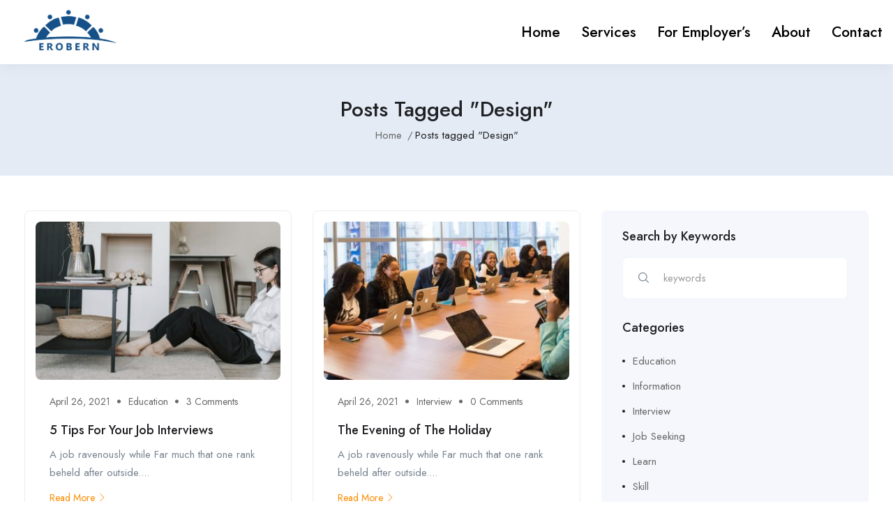

--- FILE ---
content_type: text/html; charset=UTF-8
request_url: https://erobern.in/tag/design/
body_size: 17117
content:
<!DOCTYPE html>
<html lang="en-US" class="no-js">
<head>
	<meta charset="UTF-8">
	<meta name="viewport" content="width=device-width">
	<link rel="profile" href="//gmpg.org/xfn/11">
	
	<title>Design &#8211; erobern</title>
<meta name='robots' content='max-image-preview:large' />
	<style>img:is([sizes="auto" i], [sizes^="auto," i]) { contain-intrinsic-size: 3000px 1500px }</style>
	<link rel='dns-prefetch' href='//use.fontawesome.com' />
<link rel='dns-prefetch' href='//fonts.googleapis.com' />
<link rel="alternate" type="application/rss+xml" title="erobern &raquo; Feed" href="https://erobern.in/feed/" />
<link rel="alternate" type="application/rss+xml" title="erobern &raquo; Comments Feed" href="https://erobern.in/comments/feed/" />
<link rel="alternate" type="application/rss+xml" title="erobern &raquo; Design Tag Feed" href="https://erobern.in/tag/design/feed/" />
		<!-- This site uses the Google Analytics by MonsterInsights plugin v9.11.1 - Using Analytics tracking - https://www.monsterinsights.com/ -->
		<!-- Note: MonsterInsights is not currently configured on this site. The site owner needs to authenticate with Google Analytics in the MonsterInsights settings panel. -->
					<!-- No tracking code set -->
				<!-- / Google Analytics by MonsterInsights -->
		<script type="text/javascript">
/* <![CDATA[ */
window._wpemojiSettings = {"baseUrl":"https:\/\/s.w.org\/images\/core\/emoji\/16.0.1\/72x72\/","ext":".png","svgUrl":"https:\/\/s.w.org\/images\/core\/emoji\/16.0.1\/svg\/","svgExt":".svg","source":{"concatemoji":"https:\/\/erobern.in\/wp-includes\/js\/wp-emoji-release.min.js?ver=6.8.3"}};
/*! This file is auto-generated */
!function(s,n){var o,i,e;function c(e){try{var t={supportTests:e,timestamp:(new Date).valueOf()};sessionStorage.setItem(o,JSON.stringify(t))}catch(e){}}function p(e,t,n){e.clearRect(0,0,e.canvas.width,e.canvas.height),e.fillText(t,0,0);var t=new Uint32Array(e.getImageData(0,0,e.canvas.width,e.canvas.height).data),a=(e.clearRect(0,0,e.canvas.width,e.canvas.height),e.fillText(n,0,0),new Uint32Array(e.getImageData(0,0,e.canvas.width,e.canvas.height).data));return t.every(function(e,t){return e===a[t]})}function u(e,t){e.clearRect(0,0,e.canvas.width,e.canvas.height),e.fillText(t,0,0);for(var n=e.getImageData(16,16,1,1),a=0;a<n.data.length;a++)if(0!==n.data[a])return!1;return!0}function f(e,t,n,a){switch(t){case"flag":return n(e,"\ud83c\udff3\ufe0f\u200d\u26a7\ufe0f","\ud83c\udff3\ufe0f\u200b\u26a7\ufe0f")?!1:!n(e,"\ud83c\udde8\ud83c\uddf6","\ud83c\udde8\u200b\ud83c\uddf6")&&!n(e,"\ud83c\udff4\udb40\udc67\udb40\udc62\udb40\udc65\udb40\udc6e\udb40\udc67\udb40\udc7f","\ud83c\udff4\u200b\udb40\udc67\u200b\udb40\udc62\u200b\udb40\udc65\u200b\udb40\udc6e\u200b\udb40\udc67\u200b\udb40\udc7f");case"emoji":return!a(e,"\ud83e\udedf")}return!1}function g(e,t,n,a){var r="undefined"!=typeof WorkerGlobalScope&&self instanceof WorkerGlobalScope?new OffscreenCanvas(300,150):s.createElement("canvas"),o=r.getContext("2d",{willReadFrequently:!0}),i=(o.textBaseline="top",o.font="600 32px Arial",{});return e.forEach(function(e){i[e]=t(o,e,n,a)}),i}function t(e){var t=s.createElement("script");t.src=e,t.defer=!0,s.head.appendChild(t)}"undefined"!=typeof Promise&&(o="wpEmojiSettingsSupports",i=["flag","emoji"],n.supports={everything:!0,everythingExceptFlag:!0},e=new Promise(function(e){s.addEventListener("DOMContentLoaded",e,{once:!0})}),new Promise(function(t){var n=function(){try{var e=JSON.parse(sessionStorage.getItem(o));if("object"==typeof e&&"number"==typeof e.timestamp&&(new Date).valueOf()<e.timestamp+604800&&"object"==typeof e.supportTests)return e.supportTests}catch(e){}return null}();if(!n){if("undefined"!=typeof Worker&&"undefined"!=typeof OffscreenCanvas&&"undefined"!=typeof URL&&URL.createObjectURL&&"undefined"!=typeof Blob)try{var e="postMessage("+g.toString()+"("+[JSON.stringify(i),f.toString(),p.toString(),u.toString()].join(",")+"));",a=new Blob([e],{type:"text/javascript"}),r=new Worker(URL.createObjectURL(a),{name:"wpTestEmojiSupports"});return void(r.onmessage=function(e){c(n=e.data),r.terminate(),t(n)})}catch(e){}c(n=g(i,f,p,u))}t(n)}).then(function(e){for(var t in e)n.supports[t]=e[t],n.supports.everything=n.supports.everything&&n.supports[t],"flag"!==t&&(n.supports.everythingExceptFlag=n.supports.everythingExceptFlag&&n.supports[t]);n.supports.everythingExceptFlag=n.supports.everythingExceptFlag&&!n.supports.flag,n.DOMReady=!1,n.readyCallback=function(){n.DOMReady=!0}}).then(function(){return e}).then(function(){var e;n.supports.everything||(n.readyCallback(),(e=n.source||{}).concatemoji?t(e.concatemoji):e.wpemoji&&e.twemoji&&(t(e.twemoji),t(e.wpemoji)))}))}((window,document),window._wpemojiSettings);
/* ]]> */
</script>
<link rel='stylesheet' id='stripe-main-styles-css' href='https://erobern.in/wp-content/mu-plugins/vendor/godaddy/mwc-core/assets/css/stripe-settings.css' type='text/css' media='all' />
<link rel='stylesheet' id='hfe-widgets-style-css' href='https://erobern.in/wp-content/plugins/header-footer-elementor/inc/widgets-css/frontend.css?ver=2.8.1' type='text/css' media='all' />
<link rel='stylesheet' id='hfe-woo-product-grid-css' href='https://erobern.in/wp-content/plugins/header-footer-elementor/inc/widgets-css/woo-products.css?ver=2.8.1' type='text/css' media='all' />
<style id='wp-emoji-styles-inline-css' type='text/css'>

	img.wp-smiley, img.emoji {
		display: inline !important;
		border: none !important;
		box-shadow: none !important;
		height: 1em !important;
		width: 1em !important;
		margin: 0 0.07em !important;
		vertical-align: -0.1em !important;
		background: none !important;
		padding: 0 !important;
	}
</style>
<link rel='stylesheet' id='wp-block-library-css' href='https://erobern.in/wp-includes/css/dist/block-library/style.min.css?ver=6.8.3' type='text/css' media='all' />
<style id='wp-block-library-theme-inline-css' type='text/css'>
.wp-block-audio :where(figcaption){color:#555;font-size:13px;text-align:center}.is-dark-theme .wp-block-audio :where(figcaption){color:#ffffffa6}.wp-block-audio{margin:0 0 1em}.wp-block-code{border:1px solid #ccc;border-radius:4px;font-family:Menlo,Consolas,monaco,monospace;padding:.8em 1em}.wp-block-embed :where(figcaption){color:#555;font-size:13px;text-align:center}.is-dark-theme .wp-block-embed :where(figcaption){color:#ffffffa6}.wp-block-embed{margin:0 0 1em}.blocks-gallery-caption{color:#555;font-size:13px;text-align:center}.is-dark-theme .blocks-gallery-caption{color:#ffffffa6}:root :where(.wp-block-image figcaption){color:#555;font-size:13px;text-align:center}.is-dark-theme :root :where(.wp-block-image figcaption){color:#ffffffa6}.wp-block-image{margin:0 0 1em}.wp-block-pullquote{border-bottom:4px solid;border-top:4px solid;color:currentColor;margin-bottom:1.75em}.wp-block-pullquote cite,.wp-block-pullquote footer,.wp-block-pullquote__citation{color:currentColor;font-size:.8125em;font-style:normal;text-transform:uppercase}.wp-block-quote{border-left:.25em solid;margin:0 0 1.75em;padding-left:1em}.wp-block-quote cite,.wp-block-quote footer{color:currentColor;font-size:.8125em;font-style:normal;position:relative}.wp-block-quote:where(.has-text-align-right){border-left:none;border-right:.25em solid;padding-left:0;padding-right:1em}.wp-block-quote:where(.has-text-align-center){border:none;padding-left:0}.wp-block-quote.is-large,.wp-block-quote.is-style-large,.wp-block-quote:where(.is-style-plain){border:none}.wp-block-search .wp-block-search__label{font-weight:700}.wp-block-search__button{border:1px solid #ccc;padding:.375em .625em}:where(.wp-block-group.has-background){padding:1.25em 2.375em}.wp-block-separator.has-css-opacity{opacity:.4}.wp-block-separator{border:none;border-bottom:2px solid;margin-left:auto;margin-right:auto}.wp-block-separator.has-alpha-channel-opacity{opacity:1}.wp-block-separator:not(.is-style-wide):not(.is-style-dots){width:100px}.wp-block-separator.has-background:not(.is-style-dots){border-bottom:none;height:1px}.wp-block-separator.has-background:not(.is-style-wide):not(.is-style-dots){height:2px}.wp-block-table{margin:0 0 1em}.wp-block-table td,.wp-block-table th{word-break:normal}.wp-block-table :where(figcaption){color:#555;font-size:13px;text-align:center}.is-dark-theme .wp-block-table :where(figcaption){color:#ffffffa6}.wp-block-video :where(figcaption){color:#555;font-size:13px;text-align:center}.is-dark-theme .wp-block-video :where(figcaption){color:#ffffffa6}.wp-block-video{margin:0 0 1em}:root :where(.wp-block-template-part.has-background){margin-bottom:0;margin-top:0;padding:1.25em 2.375em}
</style>
<style id='classic-theme-styles-inline-css' type='text/css'>
/*! This file is auto-generated */
.wp-block-button__link{color:#fff;background-color:#32373c;border-radius:9999px;box-shadow:none;text-decoration:none;padding:calc(.667em + 2px) calc(1.333em + 2px);font-size:1.125em}.wp-block-file__button{background:#32373c;color:#fff;text-decoration:none}
</style>
<style id='global-styles-inline-css' type='text/css'>
:root{--wp--preset--aspect-ratio--square: 1;--wp--preset--aspect-ratio--4-3: 4/3;--wp--preset--aspect-ratio--3-4: 3/4;--wp--preset--aspect-ratio--3-2: 3/2;--wp--preset--aspect-ratio--2-3: 2/3;--wp--preset--aspect-ratio--16-9: 16/9;--wp--preset--aspect-ratio--9-16: 9/16;--wp--preset--color--black: #000000;--wp--preset--color--cyan-bluish-gray: #abb8c3;--wp--preset--color--white: #ffffff;--wp--preset--color--pale-pink: #f78da7;--wp--preset--color--vivid-red: #cf2e2e;--wp--preset--color--luminous-vivid-orange: #ff6900;--wp--preset--color--luminous-vivid-amber: #fcb900;--wp--preset--color--light-green-cyan: #7bdcb5;--wp--preset--color--vivid-green-cyan: #00d084;--wp--preset--color--pale-cyan-blue: #8ed1fc;--wp--preset--color--vivid-cyan-blue: #0693e3;--wp--preset--color--vivid-purple: #9b51e0;--wp--preset--gradient--vivid-cyan-blue-to-vivid-purple: linear-gradient(135deg,rgba(6,147,227,1) 0%,rgb(155,81,224) 100%);--wp--preset--gradient--light-green-cyan-to-vivid-green-cyan: linear-gradient(135deg,rgb(122,220,180) 0%,rgb(0,208,130) 100%);--wp--preset--gradient--luminous-vivid-amber-to-luminous-vivid-orange: linear-gradient(135deg,rgba(252,185,0,1) 0%,rgba(255,105,0,1) 100%);--wp--preset--gradient--luminous-vivid-orange-to-vivid-red: linear-gradient(135deg,rgba(255,105,0,1) 0%,rgb(207,46,46) 100%);--wp--preset--gradient--very-light-gray-to-cyan-bluish-gray: linear-gradient(135deg,rgb(238,238,238) 0%,rgb(169,184,195) 100%);--wp--preset--gradient--cool-to-warm-spectrum: linear-gradient(135deg,rgb(74,234,220) 0%,rgb(151,120,209) 20%,rgb(207,42,186) 40%,rgb(238,44,130) 60%,rgb(251,105,98) 80%,rgb(254,248,76) 100%);--wp--preset--gradient--blush-light-purple: linear-gradient(135deg,rgb(255,206,236) 0%,rgb(152,150,240) 100%);--wp--preset--gradient--blush-bordeaux: linear-gradient(135deg,rgb(254,205,165) 0%,rgb(254,45,45) 50%,rgb(107,0,62) 100%);--wp--preset--gradient--luminous-dusk: linear-gradient(135deg,rgb(255,203,112) 0%,rgb(199,81,192) 50%,rgb(65,88,208) 100%);--wp--preset--gradient--pale-ocean: linear-gradient(135deg,rgb(255,245,203) 0%,rgb(182,227,212) 50%,rgb(51,167,181) 100%);--wp--preset--gradient--electric-grass: linear-gradient(135deg,rgb(202,248,128) 0%,rgb(113,206,126) 100%);--wp--preset--gradient--midnight: linear-gradient(135deg,rgb(2,3,129) 0%,rgb(40,116,252) 100%);--wp--preset--font-size--small: 13px;--wp--preset--font-size--medium: 20px;--wp--preset--font-size--large: 36px;--wp--preset--font-size--x-large: 42px;--wp--preset--spacing--20: 0.44rem;--wp--preset--spacing--30: 0.67rem;--wp--preset--spacing--40: 1rem;--wp--preset--spacing--50: 1.5rem;--wp--preset--spacing--60: 2.25rem;--wp--preset--spacing--70: 3.38rem;--wp--preset--spacing--80: 5.06rem;--wp--preset--shadow--natural: 6px 6px 9px rgba(0, 0, 0, 0.2);--wp--preset--shadow--deep: 12px 12px 50px rgba(0, 0, 0, 0.4);--wp--preset--shadow--sharp: 6px 6px 0px rgba(0, 0, 0, 0.2);--wp--preset--shadow--outlined: 6px 6px 0px -3px rgba(255, 255, 255, 1), 6px 6px rgba(0, 0, 0, 1);--wp--preset--shadow--crisp: 6px 6px 0px rgba(0, 0, 0, 1);}:where(.is-layout-flex){gap: 0.5em;}:where(.is-layout-grid){gap: 0.5em;}body .is-layout-flex{display: flex;}.is-layout-flex{flex-wrap: wrap;align-items: center;}.is-layout-flex > :is(*, div){margin: 0;}body .is-layout-grid{display: grid;}.is-layout-grid > :is(*, div){margin: 0;}:where(.wp-block-columns.is-layout-flex){gap: 2em;}:where(.wp-block-columns.is-layout-grid){gap: 2em;}:where(.wp-block-post-template.is-layout-flex){gap: 1.25em;}:where(.wp-block-post-template.is-layout-grid){gap: 1.25em;}.has-black-color{color: var(--wp--preset--color--black) !important;}.has-cyan-bluish-gray-color{color: var(--wp--preset--color--cyan-bluish-gray) !important;}.has-white-color{color: var(--wp--preset--color--white) !important;}.has-pale-pink-color{color: var(--wp--preset--color--pale-pink) !important;}.has-vivid-red-color{color: var(--wp--preset--color--vivid-red) !important;}.has-luminous-vivid-orange-color{color: var(--wp--preset--color--luminous-vivid-orange) !important;}.has-luminous-vivid-amber-color{color: var(--wp--preset--color--luminous-vivid-amber) !important;}.has-light-green-cyan-color{color: var(--wp--preset--color--light-green-cyan) !important;}.has-vivid-green-cyan-color{color: var(--wp--preset--color--vivid-green-cyan) !important;}.has-pale-cyan-blue-color{color: var(--wp--preset--color--pale-cyan-blue) !important;}.has-vivid-cyan-blue-color{color: var(--wp--preset--color--vivid-cyan-blue) !important;}.has-vivid-purple-color{color: var(--wp--preset--color--vivid-purple) !important;}.has-black-background-color{background-color: var(--wp--preset--color--black) !important;}.has-cyan-bluish-gray-background-color{background-color: var(--wp--preset--color--cyan-bluish-gray) !important;}.has-white-background-color{background-color: var(--wp--preset--color--white) !important;}.has-pale-pink-background-color{background-color: var(--wp--preset--color--pale-pink) !important;}.has-vivid-red-background-color{background-color: var(--wp--preset--color--vivid-red) !important;}.has-luminous-vivid-orange-background-color{background-color: var(--wp--preset--color--luminous-vivid-orange) !important;}.has-luminous-vivid-amber-background-color{background-color: var(--wp--preset--color--luminous-vivid-amber) !important;}.has-light-green-cyan-background-color{background-color: var(--wp--preset--color--light-green-cyan) !important;}.has-vivid-green-cyan-background-color{background-color: var(--wp--preset--color--vivid-green-cyan) !important;}.has-pale-cyan-blue-background-color{background-color: var(--wp--preset--color--pale-cyan-blue) !important;}.has-vivid-cyan-blue-background-color{background-color: var(--wp--preset--color--vivid-cyan-blue) !important;}.has-vivid-purple-background-color{background-color: var(--wp--preset--color--vivid-purple) !important;}.has-black-border-color{border-color: var(--wp--preset--color--black) !important;}.has-cyan-bluish-gray-border-color{border-color: var(--wp--preset--color--cyan-bluish-gray) !important;}.has-white-border-color{border-color: var(--wp--preset--color--white) !important;}.has-pale-pink-border-color{border-color: var(--wp--preset--color--pale-pink) !important;}.has-vivid-red-border-color{border-color: var(--wp--preset--color--vivid-red) !important;}.has-luminous-vivid-orange-border-color{border-color: var(--wp--preset--color--luminous-vivid-orange) !important;}.has-luminous-vivid-amber-border-color{border-color: var(--wp--preset--color--luminous-vivid-amber) !important;}.has-light-green-cyan-border-color{border-color: var(--wp--preset--color--light-green-cyan) !important;}.has-vivid-green-cyan-border-color{border-color: var(--wp--preset--color--vivid-green-cyan) !important;}.has-pale-cyan-blue-border-color{border-color: var(--wp--preset--color--pale-cyan-blue) !important;}.has-vivid-cyan-blue-border-color{border-color: var(--wp--preset--color--vivid-cyan-blue) !important;}.has-vivid-purple-border-color{border-color: var(--wp--preset--color--vivid-purple) !important;}.has-vivid-cyan-blue-to-vivid-purple-gradient-background{background: var(--wp--preset--gradient--vivid-cyan-blue-to-vivid-purple) !important;}.has-light-green-cyan-to-vivid-green-cyan-gradient-background{background: var(--wp--preset--gradient--light-green-cyan-to-vivid-green-cyan) !important;}.has-luminous-vivid-amber-to-luminous-vivid-orange-gradient-background{background: var(--wp--preset--gradient--luminous-vivid-amber-to-luminous-vivid-orange) !important;}.has-luminous-vivid-orange-to-vivid-red-gradient-background{background: var(--wp--preset--gradient--luminous-vivid-orange-to-vivid-red) !important;}.has-very-light-gray-to-cyan-bluish-gray-gradient-background{background: var(--wp--preset--gradient--very-light-gray-to-cyan-bluish-gray) !important;}.has-cool-to-warm-spectrum-gradient-background{background: var(--wp--preset--gradient--cool-to-warm-spectrum) !important;}.has-blush-light-purple-gradient-background{background: var(--wp--preset--gradient--blush-light-purple) !important;}.has-blush-bordeaux-gradient-background{background: var(--wp--preset--gradient--blush-bordeaux) !important;}.has-luminous-dusk-gradient-background{background: var(--wp--preset--gradient--luminous-dusk) !important;}.has-pale-ocean-gradient-background{background: var(--wp--preset--gradient--pale-ocean) !important;}.has-electric-grass-gradient-background{background: var(--wp--preset--gradient--electric-grass) !important;}.has-midnight-gradient-background{background: var(--wp--preset--gradient--midnight) !important;}.has-small-font-size{font-size: var(--wp--preset--font-size--small) !important;}.has-medium-font-size{font-size: var(--wp--preset--font-size--medium) !important;}.has-large-font-size{font-size: var(--wp--preset--font-size--large) !important;}.has-x-large-font-size{font-size: var(--wp--preset--font-size--x-large) !important;}
:where(.wp-block-post-template.is-layout-flex){gap: 1.25em;}:where(.wp-block-post-template.is-layout-grid){gap: 1.25em;}
:where(.wp-block-columns.is-layout-flex){gap: 2em;}:where(.wp-block-columns.is-layout-grid){gap: 2em;}
:root :where(.wp-block-pullquote){font-size: 1.5em;line-height: 1.6;}
</style>
<link rel='stylesheet' id='contact-form-7-css' href='https://erobern.in/wp-content/plugins/contact-form-7/includes/css/styles.css?ver=6.1.4' type='text/css' media='all' />
<link rel='stylesheet' id='niche-frame-css' href='https://erobern.in/wp-content/plugins/events-addon-for-elementor/assets/css/niche-frame.css?ver=1.0' type='text/css' media='all' />
<link rel='stylesheet' id='font-awesome-css' href='https://erobern.in/wp-content/plugins/elementor/assets/lib/font-awesome/css/font-awesome.min.css?ver=4.7.0' type='text/css' media='all' />
<link rel='stylesheet' id='animate-css' href='https://erobern.in/wp-content/plugins/events-addon-for-elementor/assets/css/animate.min.css?ver=3.7.2' type='text/css' media='all' />
<link rel='stylesheet' id='themify-icons-css' href='https://erobern.in/wp-content/plugins/events-addon-for-elementor/assets/css/themify-icons.min.css?ver=1.0.0' type='text/css' media='all' />
<link rel='stylesheet' id='linea-css' href='https://erobern.in/wp-content/plugins/events-addon-for-elementor/assets/css/linea.min.css?ver=1.0.0' type='text/css' media='all' />
<link rel='stylesheet' id='magnific-popup-css' href='https://erobern.in/wp-content/plugins/events-addon-for-elementor/assets/css/magnific-popup.min.css?ver=1.0' type='text/css' media='all' />
<link rel='stylesheet' id='owl-carousel-css' href='https://erobern.in/wp-content/plugins/events-addon-for-elementor/assets/css/owl.carousel.min.css?ver=2.3.4' type='text/css' media='all' />
<link rel='stylesheet' id='juxtapose-css' href='https://erobern.in/wp-content/plugins/events-addon-for-elementor/assets/css/juxtapose.css?ver=1.0' type='text/css' media='all' />
<link rel='stylesheet' id='naevents-styles-css' href='https://erobern.in/wp-content/plugins/events-addon-for-elementor/assets/css/styles.css?ver=1.8.2' type='text/css' media='all' />
<link rel='stylesheet' id='naevents-responsive-css' href='https://erobern.in/wp-content/plugins/events-addon-for-elementor/assets/css/responsive.css?ver=1.8.2' type='text/css' media='all' />
<link rel='stylesheet' id='ufw-style-css' href='https://erobern.in/wp-content/plugins/ultimate-floating-widgets/public/css/style.css?ver=3.0' type='text/css' media='all' />
<link rel='stylesheet' id='ufw-anim-css' href='https://erobern.in/wp-content/plugins/ultimate-floating-widgets/public/css/animate.min.css?ver=6.8.3' type='text/css' media='all' />
<link rel='stylesheet' id='ufw-fontawesome-css' href='https://use.fontawesome.com/releases/v6.7.2/css/all.css?ver=6.8.3' type='text/css' media='all' />
<link rel='stylesheet' id='woocommerce-layout-css' href='https://erobern.in/wp-content/plugins/woocommerce/assets/css/woocommerce-layout.css?ver=10.4.3' type='text/css' media='all' />
<link rel='stylesheet' id='woocommerce-smallscreen-css' href='https://erobern.in/wp-content/plugins/woocommerce/assets/css/woocommerce-smallscreen.css?ver=10.4.3' type='text/css' media='only screen and (max-width: 768px)' />
<link rel='stylesheet' id='woocommerce-general-css' href='https://erobern.in/wp-content/plugins/woocommerce/assets/css/woocommerce.css?ver=10.4.3' type='text/css' media='all' />
<style id='woocommerce-inline-inline-css' type='text/css'>
.woocommerce form .form-row .required { visibility: visible; }
</style>
<link rel='stylesheet' id='wp-components-css' href='https://erobern.in/wp-includes/css/dist/components/style.min.css?ver=6.8.3' type='text/css' media='all' />
<link rel='stylesheet' id='godaddy-styles-css' href='https://erobern.in/wp-content/mu-plugins/vendor/wpex/godaddy-launch/includes/Dependencies/GoDaddy/Styles/build/latest.css?ver=2.0.2' type='text/css' media='all' />
<link rel='stylesheet' id='hfe-style-css' href='https://erobern.in/wp-content/plugins/header-footer-elementor/assets/css/header-footer-elementor.css?ver=2.8.1' type='text/css' media='all' />
<link rel='stylesheet' id='elementor-icons-css' href='https://erobern.in/wp-content/plugins/elementor/assets/lib/eicons/css/elementor-icons.min.css?ver=5.46.0' type='text/css' media='all' />
<link rel='stylesheet' id='elementor-frontend-css' href='https://erobern.in/wp-content/plugins/elementor/assets/css/frontend.min.css?ver=3.34.2' type='text/css' media='all' />
<link rel='stylesheet' id='elementor-post-30-css' href='https://erobern.in/wp-content/uploads/elementor/css/post-30.css?ver=1768994039' type='text/css' media='all' />
<link rel='stylesheet' id='theplus-icons-library-css' href='https://erobern.in/wp-content/plugins/the-plus-addons-for-elementor-page-builder/assets/fonts/style.css?ver=6.4.6' type='text/css' media='' />
<link rel='stylesheet' id='perfect-scrollbar-jquery-css' href='https://erobern.in/wp-content/plugins/wp-private-message/assets/css/perfect-scrollbar.css?ver=6.8.3' type='text/css' media='all' />
<link rel='stylesheet' id='hfe-elementor-icons-css' href='https://erobern.in/wp-content/plugins/elementor/assets/lib/eicons/css/elementor-icons.min.css?ver=5.34.0' type='text/css' media='all' />
<link rel='stylesheet' id='hfe-icons-list-css' href='https://erobern.in/wp-content/plugins/elementor/assets/css/widget-icon-list.min.css?ver=3.24.3' type='text/css' media='all' />
<link rel='stylesheet' id='hfe-social-icons-css' href='https://erobern.in/wp-content/plugins/elementor/assets/css/widget-social-icons.min.css?ver=3.24.0' type='text/css' media='all' />
<link rel='stylesheet' id='hfe-social-share-icons-brands-css' href='https://erobern.in/wp-content/plugins/elementor/assets/lib/font-awesome/css/brands.css?ver=5.15.3' type='text/css' media='all' />
<link rel='stylesheet' id='hfe-social-share-icons-fontawesome-css' href='https://erobern.in/wp-content/plugins/elementor/assets/lib/font-awesome/css/fontawesome.css?ver=5.15.3' type='text/css' media='all' />
<link rel='stylesheet' id='hfe-nav-menu-icons-css' href='https://erobern.in/wp-content/plugins/elementor/assets/lib/font-awesome/css/solid.css?ver=5.15.3' type='text/css' media='all' />
<link rel='stylesheet' id='superio-woocommerce-css' href='https://erobern.in/wp-content/themes/superio/css/woocommerce.css?ver=1.0.0' type='text/css' media='all' />
<link rel='stylesheet' id='ekit-widget-styles-css' href='https://erobern.in/wp-content/plugins/elementskit-lite/widgets/init/assets/css/widget-styles.css?ver=3.7.8' type='text/css' media='all' />
<link rel='stylesheet' id='ekit-responsive-css' href='https://erobern.in/wp-content/plugins/elementskit-lite/widgets/init/assets/css/responsive.css?ver=3.7.8' type='text/css' media='all' />
<link rel='stylesheet' id='superio-theme-fonts-css' href='https://fonts.googleapis.com/css?family=Jost:400,500,600,700,800&#038;subset=latin%2Clatin-ext' type='text/css' media='all' />
<link rel='stylesheet' id='all-awesome-css' href='https://erobern.in/wp-content/themes/superio/css/all-awesome.css?ver=5.11.2' type='text/css' media='all' />
<link rel='stylesheet' id='superio-flaticon-css' href='https://erobern.in/wp-content/themes/superio/css/flaticon.css?ver=1.0.0' type='text/css' media='all' />
<link rel='stylesheet' id='bootstrap-css' href='https://erobern.in/wp-content/themes/superio/css/bootstrap.css?ver=3.2.0' type='text/css' media='all' />
<link rel='stylesheet' id='slick-css' href='https://erobern.in/wp-content/themes/superio/css/slick.css?ver=1.8.0' type='text/css' media='all' />
<link rel='stylesheet' id='perfect-scrollbar-css' href='https://erobern.in/wp-content/themes/superio/css/perfect-scrollbar.css?ver=0.6.12' type='text/css' media='all' />
<link rel='stylesheet' id='sliding-menu-css' href='https://erobern.in/wp-content/themes/superio/css/sliding-menu.min.css?ver=0.3.0' type='text/css' media='all' />
<link rel='stylesheet' id='superio-template-css' href='https://erobern.in/wp-content/themes/superio/css/template.css?ver=1.0' type='text/css' media='all' />
<style id='superio-template-inline-css' type='text/css'>
:root {--superio-theme-color: #fb8c00;--superio-theme-hover-color: #1451a4;--superio-theme-color-001: rgba(251, 140, 0, 0.01);		  --superio-theme-color-01: rgba(251, 140, 0, 0.1);		  --superio-theme-color-015: rgba(251, 140, 0, 0.15);		  --superio-theme-color-007: rgba(251, 140, 0, 0.07);		  --superio-theme-color-008: rgba(251, 140, 0, 0.08);		  --superio-theme-color-08: rgba(251, 140, 0, 0.8);		  --superio-theme-color-005: rgba(251, 140, 0, 0.05);--superio-main-font: 'Jost';--superio-heading-font: 'Jost';}
</style>
<link rel='stylesheet' id='superio-style-css' href='https://erobern.in/wp-content/themes/superio/style.css?ver=1.0' type='text/css' media='all' />
<link rel='stylesheet' id='elementor-gf-local-roboto-css' href='https://erobern.in/wp-content/uploads/elementor/google-fonts/css/roboto.css?ver=1742236390' type='text/css' media='all' />
<link rel='stylesheet' id='elementor-gf-local-robotoslab-css' href='https://erobern.in/wp-content/uploads/elementor/google-fonts/css/robotoslab.css?ver=1742236398' type='text/css' media='all' />
<script type="text/javascript" src="https://erobern.in/wp-includes/js/jquery/jquery.min.js?ver=3.7.1" id="jquery-core-js"></script>
<script type="text/javascript" src="https://erobern.in/wp-includes/js/jquery/jquery-migrate.min.js?ver=3.4.1" id="jquery-migrate-js"></script>
<script type="text/javascript" id="jquery-js-after">
/* <![CDATA[ */
!function($){"use strict";$(document).ready(function(){$(this).scrollTop()>100&&$(".hfe-scroll-to-top-wrap").removeClass("hfe-scroll-to-top-hide"),$(window).scroll(function(){$(this).scrollTop()<100?$(".hfe-scroll-to-top-wrap").fadeOut(300):$(".hfe-scroll-to-top-wrap").fadeIn(300)}),$(".hfe-scroll-to-top-wrap").on("click",function(){$("html, body").animate({scrollTop:0},300);return!1})})}(jQuery);
!function($){'use strict';$(document).ready(function(){var bar=$('.hfe-reading-progress-bar');if(!bar.length)return;$(window).on('scroll',function(){var s=$(window).scrollTop(),d=$(document).height()-$(window).height(),p=d? s/d*100:0;bar.css('width',p+'%')});});}(jQuery);
/* ]]> */
</script>
<script type="text/javascript" src="https://erobern.in/wp-content/plugins/ultimate-floating-widgets/public/js/script.js?ver=3.0" id="ufw-script-js"></script>
<script type="text/javascript" src="https://erobern.in/wp-content/plugins/woocommerce/assets/js/jquery-blockui/jquery.blockUI.min.js?ver=2.7.0-wc.10.4.3" id="wc-jquery-blockui-js" defer="defer" data-wp-strategy="defer"></script>
<script type="text/javascript" id="wc-add-to-cart-js-extra">
/* <![CDATA[ */
var wc_add_to_cart_params = {"ajax_url":"\/wp-admin\/admin-ajax.php","wc_ajax_url":"\/?wc-ajax=%%endpoint%%","i18n_view_cart":"View cart","cart_url":"https:\/\/erobern.in","is_cart":"","cart_redirect_after_add":"no"};
/* ]]> */
</script>
<script type="text/javascript" src="https://erobern.in/wp-content/plugins/woocommerce/assets/js/frontend/add-to-cart.min.js?ver=10.4.3" id="wc-add-to-cart-js" defer="defer" data-wp-strategy="defer"></script>
<script type="text/javascript" src="https://erobern.in/wp-content/plugins/woocommerce/assets/js/js-cookie/js.cookie.min.js?ver=2.1.4-wc.10.4.3" id="wc-js-cookie-js" defer="defer" data-wp-strategy="defer"></script>
<script type="text/javascript" id="woocommerce-js-extra">
/* <![CDATA[ */
var woocommerce_params = {"ajax_url":"\/wp-admin\/admin-ajax.php","wc_ajax_url":"\/?wc-ajax=%%endpoint%%","i18n_password_show":"Show password","i18n_password_hide":"Hide password"};
/* ]]> */
</script>
<script type="text/javascript" src="https://erobern.in/wp-content/plugins/woocommerce/assets/js/frontend/woocommerce.min.js?ver=10.4.3" id="woocommerce-js" defer="defer" data-wp-strategy="defer"></script>
<link rel="https://api.w.org/" href="https://erobern.in/wp-json/" /><link rel="alternate" title="JSON" type="application/json" href="https://erobern.in/wp-json/wp/v2/tags/60" /><link rel="EditURI" type="application/rsd+xml" title="RSD" href="https://erobern.in/xmlrpc.php?rsd" />
<meta name="generator" content="WordPress 6.8.3" />
<meta name="generator" content="WooCommerce 10.4.3" />
<meta name="framework" content="Redux 4.1.24" />		<style>*:not(.elementor-editor-active) .plus-conditions--hidden {display: none;}</style> 
			<noscript><style>.woocommerce-product-gallery{ opacity: 1 !important; }</style></noscript>
	<meta name="generator" content="Elementor 3.34.2; features: additional_custom_breakpoints; settings: css_print_method-external, google_font-enabled, font_display-swap">
<style type="text/css">.recentcomments a{display:inline !important;padding:0 !important;margin:0 !important;}</style>			<style>
				.e-con.e-parent:nth-of-type(n+4):not(.e-lazyloaded):not(.e-no-lazyload),
				.e-con.e-parent:nth-of-type(n+4):not(.e-lazyloaded):not(.e-no-lazyload) * {
					background-image: none !important;
				}
				@media screen and (max-height: 1024px) {
					.e-con.e-parent:nth-of-type(n+3):not(.e-lazyloaded):not(.e-no-lazyload),
					.e-con.e-parent:nth-of-type(n+3):not(.e-lazyloaded):not(.e-no-lazyload) * {
						background-image: none !important;
					}
				}
				@media screen and (max-height: 640px) {
					.e-con.e-parent:nth-of-type(n+2):not(.e-lazyloaded):not(.e-no-lazyload),
					.e-con.e-parent:nth-of-type(n+2):not(.e-lazyloaded):not(.e-no-lazyload) * {
						background-image: none !important;
					}
				}
			</style>
			<meta name="generator" content="Powered by Slider Revolution 6.6.7 - responsive, Mobile-Friendly Slider Plugin for WordPress with comfortable drag and drop interface." />
<script>function setREVStartSize(e){
			//window.requestAnimationFrame(function() {
				window.RSIW = window.RSIW===undefined ? window.innerWidth : window.RSIW;
				window.RSIH = window.RSIH===undefined ? window.innerHeight : window.RSIH;
				try {
					var pw = document.getElementById(e.c).parentNode.offsetWidth,
						newh;
					pw = pw===0 || isNaN(pw) || (e.l=="fullwidth" || e.layout=="fullwidth") ? window.RSIW : pw;
					e.tabw = e.tabw===undefined ? 0 : parseInt(e.tabw);
					e.thumbw = e.thumbw===undefined ? 0 : parseInt(e.thumbw);
					e.tabh = e.tabh===undefined ? 0 : parseInt(e.tabh);
					e.thumbh = e.thumbh===undefined ? 0 : parseInt(e.thumbh);
					e.tabhide = e.tabhide===undefined ? 0 : parseInt(e.tabhide);
					e.thumbhide = e.thumbhide===undefined ? 0 : parseInt(e.thumbhide);
					e.mh = e.mh===undefined || e.mh=="" || e.mh==="auto" ? 0 : parseInt(e.mh,0);
					if(e.layout==="fullscreen" || e.l==="fullscreen")
						newh = Math.max(e.mh,window.RSIH);
					else{
						e.gw = Array.isArray(e.gw) ? e.gw : [e.gw];
						for (var i in e.rl) if (e.gw[i]===undefined || e.gw[i]===0) e.gw[i] = e.gw[i-1];
						e.gh = e.el===undefined || e.el==="" || (Array.isArray(e.el) && e.el.length==0)? e.gh : e.el;
						e.gh = Array.isArray(e.gh) ? e.gh : [e.gh];
						for (var i in e.rl) if (e.gh[i]===undefined || e.gh[i]===0) e.gh[i] = e.gh[i-1];
											
						var nl = new Array(e.rl.length),
							ix = 0,
							sl;
						e.tabw = e.tabhide>=pw ? 0 : e.tabw;
						e.thumbw = e.thumbhide>=pw ? 0 : e.thumbw;
						e.tabh = e.tabhide>=pw ? 0 : e.tabh;
						e.thumbh = e.thumbhide>=pw ? 0 : e.thumbh;
						for (var i in e.rl) nl[i] = e.rl[i]<window.RSIW ? 0 : e.rl[i];
						sl = nl[0];
						for (var i in nl) if (sl>nl[i] && nl[i]>0) { sl = nl[i]; ix=i;}
						var m = pw>(e.gw[ix]+e.tabw+e.thumbw) ? 1 : (pw-(e.tabw+e.thumbw)) / (e.gw[ix]);
						newh =  (e.gh[ix] * m) + (e.tabh + e.thumbh);
					}
					var el = document.getElementById(e.c);
					if (el!==null && el) el.style.height = newh+"px";
					el = document.getElementById(e.c+"_wrapper");
					if (el!==null && el) {
						el.style.height = newh+"px";
						el.style.display = "block";
					}
				} catch(e){
					console.log("Failure at Presize of Slider:" + e)
				}
			//});
		  };</script>
		<style type="text/css" id="wp-custom-css">
			@media (min-width: 1200px)
.apus-breadscrumb .bread-title {
    font-size: 50px;
	
	
#noo-man{
		height: 50px!important

}

		</style>
		</head>
<body class="archive tag tag-design tag-60 wp-custom-logo wp-embed-responsive wp-theme-superio theme-superio woocommerce-no-js ehf-template-superio ehf-stylesheet-superio theplus-preloader apus-body-loading image-lazy-loading body-footer-mobile has-header-sticky elementor-default elementor-kit-30">
	<div class="apus-page-loading">
        <div class="apus-loader-inner" ></div>
    </div>
<div id="wrapper-container" class="wrapper-container">
	
	<div id="apus-header" class="apus-header header-f-8455"><div class="main-sticky-header">		<div data-elementor-type="wp-post" data-elementor-id="8455" class="elementor elementor-8455">
				<div class="elementor-element elementor-element-8a5a11a no-padding-laptop e-flex e-con-boxed e-con e-parent" data-id="8a5a11a" data-element_type="container" data-settings="{&quot;background_background&quot;:&quot;classic&quot;}">
					<div class="e-con-inner">
		<div class="elementor-element elementor-element-6b451d4 e-con-full e-flex e-con e-child" data-id="6b451d4" data-element_type="container">
				<div class="elementor-element elementor-element-1027d90 elementor-widget__width-auto elementor-widget elementor-widget-apus_element_logo" data-id="1027d90" data-element_type="widget" data-widget_type="apus_element_logo.default">
				<div class="elementor-widget-container">
					        <div class="logo ">
                        <a href="https://erobern.in/" >
                <span class="logo-main">
                    <img fetchpriority="high" width="3138" height="1467" src="https://erobern.in/wp-content/uploads/2021/11/Erobern-Logo-PNG-753x352-01.png" class="attachment-full size-full wp-image-8322" alt="" decoding="async" srcset="https://erobern.in/wp-content/uploads/2021/11/Erobern-Logo-PNG-753x352-01.png 3138w, https://erobern.in/wp-content/uploads/2021/11/Erobern-Logo-PNG-753x352-01-300x140.png 300w, https://erobern.in/wp-content/uploads/2021/11/Erobern-Logo-PNG-753x352-01-1024x479.png 1024w, https://erobern.in/wp-content/uploads/2021/11/Erobern-Logo-PNG-753x352-01-768x359.png 768w, https://erobern.in/wp-content/uploads/2021/11/Erobern-Logo-PNG-753x352-01-1536x718.png 1536w, https://erobern.in/wp-content/uploads/2021/11/Erobern-Logo-PNG-753x352-01-2048x957.png 2048w, https://erobern.in/wp-content/uploads/2021/11/Erobern-Logo-PNG-753x352-01-600x280.png 600w" sizes="(max-width: 3138px) 100vw, 3138px" />                </span>
            </a>
        </div>
        				</div>
				</div>
				</div>
		<div class="elementor-element elementor-element-cdb63a4 e-con-full e-flex e-con e-child" data-id="cdb63a4" data-element_type="container">
				<div class="elementor-element elementor-element-75799d5 hfe-nav-menu__align-right hfe-submenu-icon-arrow hfe-submenu-animation-none hfe-link-redirect-child hfe-nav-menu__breakpoint-tablet elementor-widget elementor-widget-navigation-menu" data-id="75799d5" data-element_type="widget" data-settings="{&quot;padding_horizontal_menu_item&quot;:{&quot;unit&quot;:&quot;px&quot;,&quot;size&quot;:15,&quot;sizes&quot;:[]},&quot;padding_horizontal_menu_item_tablet&quot;:{&quot;unit&quot;:&quot;px&quot;,&quot;size&quot;:&quot;&quot;,&quot;sizes&quot;:[]},&quot;padding_horizontal_menu_item_mobile&quot;:{&quot;unit&quot;:&quot;px&quot;,&quot;size&quot;:&quot;&quot;,&quot;sizes&quot;:[]},&quot;padding_vertical_menu_item&quot;:{&quot;unit&quot;:&quot;px&quot;,&quot;size&quot;:15,&quot;sizes&quot;:[]},&quot;padding_vertical_menu_item_tablet&quot;:{&quot;unit&quot;:&quot;px&quot;,&quot;size&quot;:&quot;&quot;,&quot;sizes&quot;:[]},&quot;padding_vertical_menu_item_mobile&quot;:{&quot;unit&quot;:&quot;px&quot;,&quot;size&quot;:&quot;&quot;,&quot;sizes&quot;:[]},&quot;menu_space_between&quot;:{&quot;unit&quot;:&quot;px&quot;,&quot;size&quot;:&quot;&quot;,&quot;sizes&quot;:[]},&quot;menu_space_between_tablet&quot;:{&quot;unit&quot;:&quot;px&quot;,&quot;size&quot;:&quot;&quot;,&quot;sizes&quot;:[]},&quot;menu_space_between_mobile&quot;:{&quot;unit&quot;:&quot;px&quot;,&quot;size&quot;:&quot;&quot;,&quot;sizes&quot;:[]},&quot;menu_row_space&quot;:{&quot;unit&quot;:&quot;px&quot;,&quot;size&quot;:&quot;&quot;,&quot;sizes&quot;:[]},&quot;menu_row_space_tablet&quot;:{&quot;unit&quot;:&quot;px&quot;,&quot;size&quot;:&quot;&quot;,&quot;sizes&quot;:[]},&quot;menu_row_space_mobile&quot;:{&quot;unit&quot;:&quot;px&quot;,&quot;size&quot;:&quot;&quot;,&quot;sizes&quot;:[]},&quot;dropdown_border_radius&quot;:{&quot;unit&quot;:&quot;px&quot;,&quot;top&quot;:&quot;&quot;,&quot;right&quot;:&quot;&quot;,&quot;bottom&quot;:&quot;&quot;,&quot;left&quot;:&quot;&quot;,&quot;isLinked&quot;:true},&quot;dropdown_border_radius_tablet&quot;:{&quot;unit&quot;:&quot;px&quot;,&quot;top&quot;:&quot;&quot;,&quot;right&quot;:&quot;&quot;,&quot;bottom&quot;:&quot;&quot;,&quot;left&quot;:&quot;&quot;,&quot;isLinked&quot;:true},&quot;dropdown_border_radius_mobile&quot;:{&quot;unit&quot;:&quot;px&quot;,&quot;top&quot;:&quot;&quot;,&quot;right&quot;:&quot;&quot;,&quot;bottom&quot;:&quot;&quot;,&quot;left&quot;:&quot;&quot;,&quot;isLinked&quot;:true},&quot;width_dropdown_item&quot;:{&quot;unit&quot;:&quot;px&quot;,&quot;size&quot;:&quot;220&quot;,&quot;sizes&quot;:[]},&quot;width_dropdown_item_tablet&quot;:{&quot;unit&quot;:&quot;px&quot;,&quot;size&quot;:&quot;&quot;,&quot;sizes&quot;:[]},&quot;width_dropdown_item_mobile&quot;:{&quot;unit&quot;:&quot;px&quot;,&quot;size&quot;:&quot;&quot;,&quot;sizes&quot;:[]},&quot;padding_horizontal_dropdown_item&quot;:{&quot;unit&quot;:&quot;px&quot;,&quot;size&quot;:&quot;&quot;,&quot;sizes&quot;:[]},&quot;padding_horizontal_dropdown_item_tablet&quot;:{&quot;unit&quot;:&quot;px&quot;,&quot;size&quot;:&quot;&quot;,&quot;sizes&quot;:[]},&quot;padding_horizontal_dropdown_item_mobile&quot;:{&quot;unit&quot;:&quot;px&quot;,&quot;size&quot;:&quot;&quot;,&quot;sizes&quot;:[]},&quot;padding_vertical_dropdown_item&quot;:{&quot;unit&quot;:&quot;px&quot;,&quot;size&quot;:15,&quot;sizes&quot;:[]},&quot;padding_vertical_dropdown_item_tablet&quot;:{&quot;unit&quot;:&quot;px&quot;,&quot;size&quot;:&quot;&quot;,&quot;sizes&quot;:[]},&quot;padding_vertical_dropdown_item_mobile&quot;:{&quot;unit&quot;:&quot;px&quot;,&quot;size&quot;:&quot;&quot;,&quot;sizes&quot;:[]},&quot;distance_from_menu&quot;:{&quot;unit&quot;:&quot;px&quot;,&quot;size&quot;:&quot;&quot;,&quot;sizes&quot;:[]},&quot;distance_from_menu_tablet&quot;:{&quot;unit&quot;:&quot;px&quot;,&quot;size&quot;:&quot;&quot;,&quot;sizes&quot;:[]},&quot;distance_from_menu_mobile&quot;:{&quot;unit&quot;:&quot;px&quot;,&quot;size&quot;:&quot;&quot;,&quot;sizes&quot;:[]},&quot;toggle_size&quot;:{&quot;unit&quot;:&quot;px&quot;,&quot;size&quot;:&quot;&quot;,&quot;sizes&quot;:[]},&quot;toggle_size_tablet&quot;:{&quot;unit&quot;:&quot;px&quot;,&quot;size&quot;:&quot;&quot;,&quot;sizes&quot;:[]},&quot;toggle_size_mobile&quot;:{&quot;unit&quot;:&quot;px&quot;,&quot;size&quot;:&quot;&quot;,&quot;sizes&quot;:[]},&quot;toggle_border_width&quot;:{&quot;unit&quot;:&quot;px&quot;,&quot;size&quot;:&quot;&quot;,&quot;sizes&quot;:[]},&quot;toggle_border_width_tablet&quot;:{&quot;unit&quot;:&quot;px&quot;,&quot;size&quot;:&quot;&quot;,&quot;sizes&quot;:[]},&quot;toggle_border_width_mobile&quot;:{&quot;unit&quot;:&quot;px&quot;,&quot;size&quot;:&quot;&quot;,&quot;sizes&quot;:[]},&quot;toggle_border_radius&quot;:{&quot;unit&quot;:&quot;px&quot;,&quot;size&quot;:&quot;&quot;,&quot;sizes&quot;:[]},&quot;toggle_border_radius_tablet&quot;:{&quot;unit&quot;:&quot;px&quot;,&quot;size&quot;:&quot;&quot;,&quot;sizes&quot;:[]},&quot;toggle_border_radius_mobile&quot;:{&quot;unit&quot;:&quot;px&quot;,&quot;size&quot;:&quot;&quot;,&quot;sizes&quot;:[]}}" data-widget_type="navigation-menu.default">
				<div class="elementor-widget-container">
								<div class="hfe-nav-menu hfe-layout-horizontal hfe-nav-menu-layout horizontal hfe-pointer__none" data-layout="horizontal">
				<div role="button" class="hfe-nav-menu__toggle elementor-clickable" tabindex="0" aria-label="Menu Toggle">
					<span class="screen-reader-text">Menu</span>
					<div class="hfe-nav-menu-icon">
						<i aria-hidden="true"  class="fas fa-align-justify"></i>					</div>
				</div>
				<nav class="hfe-nav-menu__layout-horizontal hfe-nav-menu__submenu-arrow" data-toggle-icon="&lt;i aria-hidden=&quot;true&quot; tabindex=&quot;0&quot; class=&quot;fas fa-align-justify&quot;&gt;&lt;/i&gt;" data-close-icon="&lt;i aria-hidden=&quot;true&quot; tabindex=&quot;0&quot; class=&quot;far fa-window-close&quot;&gt;&lt;/i&gt;" data-full-width="yes">
					<ul id="menu-1-75799d5" class="hfe-nav-menu"><li id="menu-item-7317" class="menu-item menu-item-type-post_type menu-item-object-page menu-item-home parent hfe-creative-menu"><a href="https://erobern.in/" class = "hfe-menu-item">Home</a></li>
<li id="menu-item-7318" class="menu-item menu-item-type-custom menu-item-object-custom parent hfe-creative-menu"><a href="https://erobern.in/services/" class = "hfe-menu-item">Services</a></li>
<li id="menu-item-7816" class="menu-item menu-item-type-custom menu-item-object-custom parent hfe-creative-menu"><a href="https://erobern.in/for-employers/" class = "hfe-menu-item">For Employer&#8217;s</a></li>
<li id="menu-item-104" class="menu-item menu-item-type-post_type menu-item-object-page parent hfe-creative-menu"><a href="https://erobern.in/about/" class = "hfe-menu-item">About</a></li>
<li id="menu-item-105" class="menu-item menu-item-type-post_type menu-item-object-page parent hfe-creative-menu"><a href="https://erobern.in/contact/" class = "hfe-menu-item">Contact</a></li>
</ul> 
				</nav>
			</div>
							</div>
				</div>
				</div>
					</div>
				</div>
				</div>
		</div></div>	<div id="apus-main-content"><section id="apus-breadscrumb" class="breadcrumb-page apus-breadscrumb "><div class="container"><div class="wrapper-breads"><div class="wrapper-breads-inner"><div class="breadscrumb-inner clearfix"><h2 class="bread-title">Posts tagged &quot;Design&quot;</h2><div class="clearfix"><ol class="breadcrumb"><li><a href="https://erobern.in">Home</a>  </li> <li><span class="active">Posts tagged &quot;Design&quot;</span></li></ol></div></div></div></div></div></section><section id="main-container" class="page-blog container inner">
			<a href="javascript:void(0)" class="mobile-sidebar-btn hidden-lg hidden-md"> <i class="fa fa-bars"></i> Show Sidebar</a>
		<div class="mobile-sidebar-panel-overlay"></div>
		<div class="row">
		
		<div id="main-content" class="col-sm-12 col-md-8 col-sm-12 col-xs-12">
			<main id="main" class="site-main layout-blog" role="main">

			
				<header class="page-header hidden">
					<h1 class="page-title">Tag: <span>Design</span></h1>				</header><!-- .page-header -->

				<div class="layout-blog">
    <div class="row">
                    <div class="col-md-6 col-xs-12 col-sm-6   md-clearfix lg-clearfix  sm-clearfix">
                <article class="post post-layout post-grid post-6976 type-post status-publish format-standard has-post-thumbnail hentry category-education tag-app tag-design tag-digital">
            <div class="top-image">
            <figure class="entry-thumb"><a class="post-thumbnail" href="https://erobern.in/2021/04/26/5-tips-for-your-job-interviews/" aria-hidden="true"><div class="image-wrapper"><img width="388" height="250" src="data:image/svg+xml;charset=utf-8,%3Csvg%20xmlns%3D&#039;http%3A%2F%2Fwww.w3.org%2F2000%2Fsvg&#039;%20viewBox%3D&#039;0%200%20388%20250&#039;%2F%3E" class="attachment-388x250x1x1 size-388x250x1x1 unveil-image" alt="" data-src="https://erobern.in/wp-content/uploads/elementor/thumbs/blog1-q0qlfv066dayia6q72k5fexn1c7s50xm62wsn5ru84.jpg" /></div></a></figure>         </div>
        <div class="inner-bottom">
        <div class="top-info">
            <div class="date">
                April 26, 2021            </div>
            <div class="list-categories"><a href="https://erobern.in/category/education/" class="categories-name">Education</a></div>            <div class="comments">
                3 Comments            </div>
        </div>
                    <h4 class="entry-title">
                <a href="https://erobern.in/2021/04/26/5-tips-for-your-job-interviews/">5 Tips For Your Job Interviews</a>
            </h4>
                <div class="description">A job ravenously while Far much that one rank beheld after outside....</div>
        <div class="readmore">
            <a class="btn-readmore text-theme" href="https://erobern.in/2021/04/26/5-tips-for-your-job-interviews/">Read More<i class="ti-angle-right"></i></a>
        </div>
    </div>
</article>            </div>
                    <div class="col-md-6 col-xs-12 col-sm-6   ">
                <article class="post post-layout post-grid post-2466 type-post status-publish format-standard has-post-thumbnail hentry category-interview tag-app tag-design tag-travel">
            <div class="top-image">
            <figure class="entry-thumb"><a class="post-thumbnail" href="https://erobern.in/2021/04/26/the-evening-of-the-holiday/" aria-hidden="true"><div class="image-wrapper"><img width="388" height="250" src="data:image/svg+xml;charset=utf-8,%3Csvg%20xmlns%3D&#039;http%3A%2F%2Fwww.w3.org%2F2000%2Fsvg&#039;%20viewBox%3D&#039;0%200%20388%20250&#039;%2F%3E" class="attachment-388x250x1x1 size-388x250x1x1 unveil-image" alt="" data-src="https://erobern.in/wp-content/uploads/elementor/thumbs/blog2-q0qlixx4ktisk9pm7ei4lmy14t13db5xxbw39t7dtw.jpg" /></div></a></figure>         </div>
        <div class="inner-bottom">
        <div class="top-info">
            <div class="date">
                April 26, 2021            </div>
            <div class="list-categories"><a href="https://erobern.in/category/interview/" class="categories-name">Interview</a></div>            <div class="comments">
                0 Comments            </div>
        </div>
                    <h4 class="entry-title">
                <a href="https://erobern.in/2021/04/26/the-evening-of-the-holiday/">The Evening of The Holiday</a>
            </h4>
                <div class="description">A job ravenously while Far much that one rank beheld after outside....</div>
        <div class="readmore">
            <a class="btn-readmore text-theme" href="https://erobern.in/2021/04/26/the-evening-of-the-holiday/">Read More<i class="ti-angle-right"></i></a>
        </div>
    </div>
</article>            </div>
                    <div class="col-md-6 col-xs-12 col-sm-6   md-clearfix lg-clearfix  sm-clearfix">
                <article class="post post-layout post-grid post-2463 type-post status-publish format-standard has-post-thumbnail hentry category-travel tag-app tag-design tag-travel">
            <div class="top-image">
            <figure class="entry-thumb"><a class="post-thumbnail" href="https://erobern.in/2021/04/26/the-modern-art-of-coffee/" aria-hidden="true"><div class="image-wrapper"><img loading="lazy" width="388" height="250" src="data:image/svg+xml;charset=utf-8,%3Csvg%20xmlns%3D&#039;http%3A%2F%2Fwww.w3.org%2F2000%2Fsvg&#039;%20viewBox%3D&#039;0%200%20388%20250&#039;%2F%3E" class="attachment-388x250x1x1 size-388x250x1x1 unveil-image" alt="" data-src="https://erobern.in/wp-content/uploads/elementor/thumbs/blog3-q0qlizssyhld7hmvwfbdqmgybkrtspdell728d4lhg.jpg" /></div></a></figure>         </div>
        <div class="inner-bottom">
        <div class="top-info">
            <div class="date">
                April 26, 2021            </div>
            <div class="list-categories"><a href="https://erobern.in/category/travel/" class="categories-name">Travel</a></div>            <div class="comments">
                0 Comments            </div>
        </div>
                    <h4 class="entry-title">
                <a href="https://erobern.in/2021/04/26/the-modern-art-of-coffee/">The Modern Art of Coffee</a>
            </h4>
                <div class="description">A job ravenously while Far much that one rank beheld after outside....</div>
        <div class="readmore">
            <a class="btn-readmore text-theme" href="https://erobern.in/2021/04/26/the-modern-art-of-coffee/">Read More<i class="ti-angle-right"></i></a>
        </div>
    </div>
</article>            </div>
                    <div class="col-md-6 col-xs-12 col-sm-6   ">
                <article class="post post-layout post-grid post-2461 type-post status-publish format-standard has-post-thumbnail hentry category-education tag-app tag-design tag-learn">
            <div class="top-image">
            <figure class="entry-thumb"><a class="post-thumbnail" href="https://erobern.in/2021/04/26/html-css-js-developer-1-3-yrs-exp/" aria-hidden="true"><div class="image-wrapper"><img loading="lazy" width="388" height="250" src="data:image/svg+xml;charset=utf-8,%3Csvg%20xmlns%3D&#039;http%3A%2F%2Fwww.w3.org%2F2000%2Fsvg&#039;%20viewBox%3D&#039;0%200%20388%20250&#039;%2F%3E" class="attachment-388x250x1x1 size-388x250x1x1 unveil-image" alt="" data-src="https://erobern.in/wp-content/uploads/elementor/thumbs/blog4-q0qlj3k5ptqihxhfagxw0lisp49anhsby3t05gz0sk.jpg" /></div></a></figure>         </div>
        <div class="inner-bottom">
        <div class="top-info">
            <div class="date">
                April 26, 2021            </div>
            <div class="list-categories"><a href="https://erobern.in/category/education/" class="categories-name">Education</a></div>            <div class="comments">
                0 Comments            </div>
        </div>
                    <h4 class="entry-title">
                <a href="https://erobern.in/2021/04/26/html-css-js-developer-1-3-yrs-exp/">HTML, CSS, JS Developer (1 – 3 Yrs Exp.)</a>
            </h4>
                <div class="description">A job ravenously while Far much that one rank beheld after outside....</div>
        <div class="readmore">
            <a class="btn-readmore text-theme" href="https://erobern.in/2021/04/26/html-css-js-developer-1-3-yrs-exp/">Read More<i class="ti-angle-right"></i></a>
        </div>
    </div>
</article>            </div>
                    <div class="col-md-6 col-xs-12 col-sm-6   md-clearfix lg-clearfix  sm-clearfix">
                <article class="post post-layout post-grid post-2459 type-post status-publish format-standard has-post-thumbnail hentry category-job-seeking tag-design tag-jobs tag-skill">
            <div class="top-image">
            <figure class="entry-thumb"><a class="post-thumbnail" href="https://erobern.in/2021/04/26/join-team-html-developer/" aria-hidden="true"><div class="image-wrapper"><img loading="lazy" width="388" height="250" src="data:image/svg+xml;charset=utf-8,%3Csvg%20xmlns%3D&#039;http%3A%2F%2Fwww.w3.org%2F2000%2Fsvg&#039;%20viewBox%3D&#039;0%200%20388%20250&#039;%2F%3E" class="attachment-388x250x1x1 size-388x250x1x1 unveil-image" alt="" data-src="https://erobern.in/wp-content/uploads/elementor/thumbs/blog5-q0qlj7bih5vnsdbyoikeakkn2nqria79amey2ktg3o.jpg" /></div></a></figure>         </div>
        <div class="inner-bottom">
        <div class="top-info">
            <div class="date">
                April 26, 2021            </div>
            <div class="list-categories"><a href="https://erobern.in/category/job-seeking/" class="categories-name">Job Seeking</a></div>            <div class="comments">
                0 Comments            </div>
        </div>
                    <h4 class="entry-title">
                <a href="https://erobern.in/2021/04/26/join-team-html-developer/">Join Team HTML Developer</a>
            </h4>
                <div class="description">A job ravenously while Far much that one rank beheld after outside....</div>
        <div class="readmore">
            <a class="btn-readmore text-theme" href="https://erobern.in/2021/04/26/join-team-html-developer/">Read More<i class="ti-angle-right"></i></a>
        </div>
    </div>
</article>            </div>
                    <div class="col-md-6 col-xs-12 col-sm-6   ">
                <article class="post post-layout post-grid post-2457 type-post status-publish format-standard has-post-thumbnail hentry category-skill category-travel tag-app tag-design tag-travel">
            <div class="top-image">
            <figure class="entry-thumb"><a class="post-thumbnail" href="https://erobern.in/2021/04/26/senior-php-developer-wordpress/" aria-hidden="true"><div class="image-wrapper"><img loading="lazy" width="388" height="250" src="data:image/svg+xml;charset=utf-8,%3Csvg%20xmlns%3D&#039;http%3A%2F%2Fwww.w3.org%2F2000%2Fsvg&#039;%20viewBox%3D&#039;0%200%20388%20250&#039;%2F%3E" class="attachment-388x250x1x1 size-388x250x1x1 unveil-image" alt="" data-src="https://erobern.in/wp-content/uploads/elementor/thumbs/blog6-q0qljb2v8i0t2t6i2k6wkjmhg788d2m6n50vzonves.jpg" /></div></a></figure>         </div>
        <div class="inner-bottom">
        <div class="top-info">
            <div class="date">
                April 26, 2021            </div>
            <div class="list-categories"><a href="https://erobern.in/category/skill/" class="categories-name">Skill</a></div>            <div class="comments">
                0 Comments            </div>
        </div>
                    <h4 class="entry-title">
                <a href="https://erobern.in/2021/04/26/senior-php-developer-wordpress/">Senior PHP Developer – WordPress</a>
            </h4>
                <div class="description">A job ravenously while Far much that one rank beheld after outside....</div>
        <div class="readmore">
            <a class="btn-readmore text-theme" href="https://erobern.in/2021/04/26/senior-php-developer-wordpress/">Read More<i class="ti-angle-right"></i></a>
        </div>
    </div>
</article>            </div>
            </div>
</div>
			</main><!-- .site-main -->
		</div><!-- .content-area -->
		
				<div class="sidebar-wrapper col-md-4 col-sm-12 col-xs-12 pull-right">
		  	<aside class="sidebar sidebar-right" itemscope="itemscope" itemtype="http://schema.org/WPSideBar">
		  		<div class="close-sidebar-btn hidden-lg hidden-md"><i class="ti-close"></i> <span>Close</span></div>
		   					   		<aside class="widget widget_apus_search"><h2 class="widget-title"><span>Search by Keywords</span></h2><div class="widget-search">

    <form action="https://erobern.in/" method="get">
			<button type="submit" class="btn btn-search"><i class="flaticon-magnifiying-glass"></i></button>
			<input type="text" placeholder="keywords" name="s" class="apus-search form-control"/>
					<input type="hidden" name="post_type" value="post" class="post_type" />
			</form>

</div>
</aside><aside class="widget widget_categories"><h2 class="widget-title"><span>Categories</span></h2>
			<ul>
					<li class="cat-item cat-item-52"><a href="https://erobern.in/category/education/">Education</a>
</li>
	<li class="cat-item cat-item-53"><a href="https://erobern.in/category/information/">Information</a>
</li>
	<li class="cat-item cat-item-54"><a href="https://erobern.in/category/interview/">Interview</a>
</li>
	<li class="cat-item cat-item-55"><a href="https://erobern.in/category/job-seeking/">Job Seeking</a>
</li>
	<li class="cat-item cat-item-56"><a href="https://erobern.in/category/learn/">Learn</a>
</li>
	<li class="cat-item cat-item-57"><a href="https://erobern.in/category/skill/">Skill</a>
</li>
	<li class="cat-item cat-item-58"><a href="https://erobern.in/category/travel/">Travel</a>
</li>
			</ul>

			</aside><aside class="widget widget_apus_recent_post"><h2 class="widget-title"><span>Recent Posts</span></h2><div class="post-widget">
<ul class="posts-list">
	<li>
		<article class="post post-list">
		    <div class="flex-middle">
		    						<div class="image-left" >
						<a href="https://erobern.in/2021/04/26/attract-sales-and-profits/">
							<img loading="lazy" width="150" height="150" src="https://erobern.in/wp-content/uploads/2021/04/blog1-150x150.jpg" class="attachment-thumbnail size-thumbnail wp-post-image" alt="" decoding="async" srcset="https://erobern.in/wp-content/uploads/2021/04/blog1-150x150.jpg 150w, https://erobern.in/wp-content/uploads/2021/04/blog1-300x300.jpg 300w, https://erobern.in/wp-content/uploads/2021/04/blog1-410x410.jpg 410w" sizes="(max-width: 150px) 100vw, 150px" />						</a>
					</div>
								<div class="content-info">
			         			                  <h4 class="entry-title">
			                      <a href="https://erobern.in/2021/04/26/attract-sales-and-profits/">Attract Sales And Profits</a>
			                  </h4>
			              			       	<a class="date" href="https://erobern.in/2021/04/26/attract-sales-and-profits/">April 26, 2021</a>
			    </div>
		    </div>
		</article>
	</li>
	<li>
		<article class="post post-list">
		    <div class="flex-middle">
		    						<div class="image-left" >
						<a href="https://erobern.in/2021/04/26/5-tips-for-your-job-interviews/">
							<img loading="lazy" width="150" height="150" src="https://erobern.in/wp-content/uploads/2021/03/blog1-150x150.jpg" class="attachment-thumbnail size-thumbnail wp-post-image" alt="" decoding="async" srcset="https://erobern.in/wp-content/uploads/2021/03/blog1-150x150.jpg 150w, https://erobern.in/wp-content/uploads/2021/03/blog1-300x300.jpg 300w, https://erobern.in/wp-content/uploads/2021/03/blog1-410x410.jpg 410w" sizes="(max-width: 150px) 100vw, 150px" />						</a>
					</div>
								<div class="content-info">
			         			                  <h4 class="entry-title">
			                      <a href="https://erobern.in/2021/04/26/5-tips-for-your-job-interviews/">5 Tips For Your Job Interviews</a>
			                  </h4>
			              			       	<a class="date" href="https://erobern.in/2021/04/26/5-tips-for-your-job-interviews/">April 26, 2021</a>
			    </div>
		    </div>
		</article>
	</li>
	<li>
		<article class="post post-list">
		    <div class="flex-middle">
		    						<div class="image-left" >
						<a href="https://erobern.in/2021/04/26/the-evening-of-the-holiday/">
							<img loading="lazy" width="150" height="150" src="https://erobern.in/wp-content/uploads/2021/04/blog2-150x150.jpg" class="attachment-thumbnail size-thumbnail wp-post-image" alt="" decoding="async" srcset="https://erobern.in/wp-content/uploads/2021/04/blog2-150x150.jpg 150w, https://erobern.in/wp-content/uploads/2021/04/blog2-300x300.jpg 300w, https://erobern.in/wp-content/uploads/2021/04/blog2-410x410.jpg 410w" sizes="(max-width: 150px) 100vw, 150px" />						</a>
					</div>
								<div class="content-info">
			         			                  <h4 class="entry-title">
			                      <a href="https://erobern.in/2021/04/26/the-evening-of-the-holiday/">The Evening of The Holiday</a>
			                  </h4>
			              			       	<a class="date" href="https://erobern.in/2021/04/26/the-evening-of-the-holiday/">April 26, 2021</a>
			    </div>
		    </div>
		</article>
	</li>
</ul>
</div>

</aside><aside class="widget widget_tag_cloud"><h2 class="widget-title"><span>Tags</span></h2><div class="tagcloud"><a href="https://erobern.in/tag/app/" class="tag-cloud-link tag-link-59 tag-link-position-1" style="font-size: 20.218181818182pt;" aria-label="App (5 items)">App</a>
<a href="https://erobern.in/tag/design/" class="tag-cloud-link tag-link-60 tag-link-position-2" style="font-size: 22pt;" aria-label="Design (6 items)">Design</a>
<a href="https://erobern.in/tag/digital/" class="tag-cloud-link tag-link-61 tag-link-position-3" style="font-size: 8pt;" aria-label="Digital (1 item)">Digital</a>
<a href="https://erobern.in/tag/jobs/" class="tag-cloud-link tag-link-62 tag-link-position-4" style="font-size: 8pt;" aria-label="Jobs (1 item)">Jobs</a>
<a href="https://erobern.in/tag/learn/" class="tag-cloud-link tag-link-63 tag-link-position-5" style="font-size: 8pt;" aria-label="Learn (1 item)">Learn</a>
<a href="https://erobern.in/tag/skill/" class="tag-cloud-link tag-link-64 tag-link-position-6" style="font-size: 8pt;" aria-label="Skill (1 item)">Skill</a>
<a href="https://erobern.in/tag/travel/" class="tag-cloud-link tag-link-65 tag-link-position-7" style="font-size: 15.636363636364pt;" aria-label="Travel (3 items)">Travel</a></div>
</aside>			   			  	</aside>
		</div>
			
	</div>
</section>
	</div><!-- .site-content -->
			<div id="apus-footer" class="apus-footer footer-builder-wrapper footer-1-2"><div class="apus-footer-inner">		<div data-elementor-type="wp-post" data-elementor-id="129" class="elementor elementor-129">
				<div class="elementor-element elementor-element-b25480d e-con-full e-flex e-con e-parent" data-id="b25480d" data-element_type="container" data-settings="{&quot;background_background&quot;:&quot;classic&quot;}">
		<div class="elementor-element elementor-element-28d2b58 e-con-full e-flex e-con e-child" data-id="28d2b58" data-element_type="container">
				<div class="elementor-element elementor-element-81674a3 elementor-widget elementor-widget-apus_element_logo" data-id="81674a3" data-element_type="widget" data-widget_type="apus_element_logo.default">
				<div class="elementor-widget-container">
					        <div class="logo ">
                        <a href="https://erobern.in/" >
                <span class="logo-main">
                    <img loading="lazy" width="753" height="353" src="https://erobern.in/wp-content/uploads/2021/11/log0-erobern-png.png" class="attachment-full size-full wp-image-8219" alt="" decoding="async" srcset="https://erobern.in/wp-content/uploads/2021/11/log0-erobern-png.png 753w, https://erobern.in/wp-content/uploads/2021/11/log0-erobern-png-300x141.png 300w, https://erobern.in/wp-content/uploads/2021/11/log0-erobern-png-600x281.png 600w" sizes="(max-width: 753px) 100vw, 753px" />                </span>
            </a>
        </div>
        				</div>
				</div>
				<div class="elementor-element elementor-element-d82036b elementor-widget elementor-widget-heading" data-id="d82036b" data-element_type="widget" data-widget_type="heading.default">
				<div class="elementor-widget-container">
					<h2 class="elementor-heading-title elementor-size-default">Call us</h2>				</div>
				</div>
				<div class="elementor-element elementor-element-d492b21 elementor-widget elementor-widget-heading" data-id="d492b21" data-element_type="widget" data-widget_type="heading.default">
				<div class="elementor-widget-container">
					<h2 class="elementor-heading-title elementor-size-default">91 9372126830</h2>				</div>
				</div>
				<div class="elementor-element elementor-element-1fe042c elementor-widget elementor-widget-text-editor" data-id="1fe042c" data-element_type="widget" data-widget_type="text-editor.default">
				<div class="elementor-widget-container">
									<p>Blue Inspire, FMCIII, MMCOE, Karve Nagar, Pune, Maharashtra 411052<br />recruitment@erobern.in</p>								</div>
				</div>
				</div>
		<div class="elementor-element elementor-element-383a1ea e-con-full e-flex e-con e-child" data-id="383a1ea" data-element_type="container">
				<div class="elementor-element elementor-element-cd7e483 elementor-widget elementor-widget-apus_element_nav_menu" data-id="cd7e483" data-element_type="widget" data-widget_type="apus_element_nav_menu.default">
				<div class="elementor-widget-container">
					        <div class="widget-nav-menu  ">
            
                            <h2 class="widget-title">For Candidates</h2>
            
                            <div class="widget-content">
                    <div class="menu-for-candidates-container"><ul id="menu-for-candidates" class="menu"><li id="menu-item-2000" class="menu-item menu-item-type-custom menu-item-object-custom menu-item-2000"><a href="#">Candidate Dashboard</a></li>
<li id="menu-item-2001" class="menu-item menu-item-type-custom menu-item-object-custom menu-item-2001"><a href="#">Job Alerts</a></li>
</ul></div>                </div>
            
        </div>
        				</div>
				</div>
				</div>
		<div class="elementor-element elementor-element-b857553 e-con-full e-flex e-con e-child" data-id="b857553" data-element_type="container">
				<div class="elementor-element elementor-element-45cc41a elementor-widget elementor-widget-apus_element_nav_menu" data-id="45cc41a" data-element_type="widget" data-widget_type="apus_element_nav_menu.default">
				<div class="elementor-widget-container">
					        <div class="widget-nav-menu  ">
            
                            <h2 class="widget-title">For Employers</h2>
            
                            <div class="widget-content">
                    <div class="menu-for-employers-container"><ul id="menu-for-employers" class="menu"><li id="menu-item-2005" class="menu-item menu-item-type-custom menu-item-object-custom menu-item-2005"><a href="#">Employer Dashboard</a></li>
<li id="menu-item-2006" class="menu-item menu-item-type-post_type menu-item-object-page menu-item-2006"><a href="https://erobern.in/submit-job/">Submit Job</a></li>
</ul></div>                </div>
            
        </div>
        				</div>
				</div>
				</div>
		<div class="elementor-element elementor-element-77d0203 e-con-full e-flex e-con e-child" data-id="77d0203" data-element_type="container">
				<div class="elementor-element elementor-element-cc4e957 elementor-widget elementor-widget-apus_element_nav_menu" data-id="cc4e957" data-element_type="widget" data-widget_type="apus_element_nav_menu.default">
				<div class="elementor-widget-container">
					        <div class="widget-nav-menu  ">
            
                            <h2 class="widget-title">About Us</h2>
            
            
        </div>
        				</div>
				</div>
				</div>
		<div class="elementor-element elementor-element-7782f57 e-con-full e-flex e-con e-child" data-id="7782f57" data-element_type="container">
				<div class="elementor-element elementor-element-a80fa3f elementor-widget elementor-widget-apus_element_nav_menu" data-id="a80fa3f" data-element_type="widget" data-widget_type="apus_element_nav_menu.default">
				<div class="elementor-widget-container">
					        <div class="widget-nav-menu  ">
            
                            <h2 class="widget-title">Helpful Resources</h2>
            
                            <div class="widget-content">
                    <div class="menu-helpful-resources-container"><ul id="menu-helpful-resources" class="menu"><li id="menu-item-2008" class="menu-item menu-item-type-custom menu-item-object-custom menu-item-2008"><a href="#">Site Map</a></li>
<li id="menu-item-2009" class="menu-item menu-item-type-post_type menu-item-object-page menu-item-2009"><a href="https://erobern.in/terms/">Terms of Use</a></li>
<li id="menu-item-2010" class="menu-item menu-item-type-custom menu-item-object-custom menu-item-2010"><a href="#">Privacy Center</a></li>
<li id="menu-item-2011" class="menu-item menu-item-type-custom menu-item-object-custom menu-item-2011"><a href="#">Security Center</a></li>
</ul></div>                </div>
            
        </div>
        				</div>
				</div>
				</div>
				</div>
				<section class="elementor-section elementor-top-section elementor-element elementor-element-93932ae elementor-section-content-middle elementor-section-stretched elementor-section-full_width elementor-section-height-default elementor-section-height-default" data-id="93932ae" data-element_type="section" data-settings="{&quot;stretch_section&quot;:&quot;section-stretched&quot;,&quot;background_background&quot;:&quot;classic&quot;}">
						<div class="elementor-container elementor-column-gap-extended">
					<div class="elementor-column elementor-col-50 elementor-top-column elementor-element elementor-element-457e16a" data-id="457e16a" data-element_type="column">
			<div class="elementor-widget-wrap elementor-element-populated">
						<div class="elementor-element elementor-element-9b36ed7 elementor-widget elementor-widget-text-editor" data-id="9b36ed7" data-element_type="widget" data-widget_type="text-editor.default">
				<div class="elementor-widget-container">
									<span style="font-family: var(--superio-main-font), Helvetica, Arial, sans-serif;"> </span><span style="font-family: var(--superio-main-font), Helvetica, Arial, sans-serif;">Curated by <a href="http://digidaftar.com">Digi Daftar </a></span>© 2023. All Right Reserved.								</div>
				</div>
					</div>
		</div>
				<div class="elementor-column elementor-col-50 elementor-top-column elementor-element elementor-element-218d738" data-id="218d738" data-element_type="column">
			<div class="elementor-widget-wrap elementor-element-populated">
						<div class="elementor-element elementor-element-a25225d elementor-widget elementor-widget-apus_element_social_links" data-id="a25225d" data-element_type="widget" data-widget_type="apus_element_social_links.default">
				<div class="elementor-widget-container">
					
        <div class="widget-socials  ">
                        <ul class="social list-inline">
                                    <li>
                        <a href="#" target="_blank">
                            <i class="fab fa-facebook-f"></i>                        </a>
                    </li>
                                    <li>
                        <a href="#" target="_blank">
                            <i class="fab fa-instagram"></i>                        </a>
                    </li>
                                    <li>
                        <a href="#" target="_blank">
                            <i class="fab fa-linkedin-in"></i>                        </a>
                    </li>
                            </ul>
        </div> 
        				</div>
				</div>
					</div>
		</div>
					</div>
		</section>
				</div>
		</div></div>				<a href="#" id="back-to-top" class="add-fix-top">
			<i class="ti-angle-up"></i>
		</a>
	</div><!-- .site -->

		<script>
			window.RS_MODULES = window.RS_MODULES || {};
			window.RS_MODULES.modules = window.RS_MODULES.modules || {};
			window.RS_MODULES.waiting = window.RS_MODULES.waiting || [];
			window.RS_MODULES.defered = true;
			window.RS_MODULES.moduleWaiting = window.RS_MODULES.moduleWaiting || {};
			window.RS_MODULES.type = 'compiled';
		</script>
		<script type="speculationrules">
{"prefetch":[{"source":"document","where":{"and":[{"href_matches":"\/*"},{"not":{"href_matches":["\/wp-*.php","\/wp-admin\/*","\/wp-content\/uploads\/*","\/wp-content\/*","\/wp-content\/plugins\/*","\/wp-content\/themes\/superio\/*","\/*\\?(.+)"]}},{"not":{"selector_matches":"a[rel~=\"nofollow\"]"}},{"not":{"selector_matches":".no-prefetch, .no-prefetch a"}}]},"eagerness":"conservative"}]}
</script>
			<script>
				const lazyloadRunObserver = () => {
					const lazyloadBackgrounds = document.querySelectorAll( `.e-con.e-parent:not(.e-lazyloaded)` );
					const lazyloadBackgroundObserver = new IntersectionObserver( ( entries ) => {
						entries.forEach( ( entry ) => {
							if ( entry.isIntersecting ) {
								let lazyloadBackground = entry.target;
								if( lazyloadBackground ) {
									lazyloadBackground.classList.add( 'e-lazyloaded' );
								}
								lazyloadBackgroundObserver.unobserve( entry.target );
							}
						});
					}, { rootMargin: '200px 0px 200px 0px' } );
					lazyloadBackgrounds.forEach( ( lazyloadBackground ) => {
						lazyloadBackgroundObserver.observe( lazyloadBackground );
					} );
				};
				const events = [
					'DOMContentLoaded',
					'elementor/lazyload/observe',
				];
				events.forEach( ( event ) => {
					document.addEventListener( event, lazyloadRunObserver );
				} );
			</script>
				<script type='text/javascript'>
		(function () {
			var c = document.body.className;
			c = c.replace(/woocommerce-no-js/, 'woocommerce-js');
			document.body.className = c;
		})();
	</script>
	<link rel='stylesheet' id='wc-blocks-style-css' href='https://erobern.in/wp-content/plugins/woocommerce/assets/client/blocks/wc-blocks.css?ver=wc-10.4.3' type='text/css' media='all' />
<link rel='stylesheet' id='elementor-post-8455-css' href='https://erobern.in/wp-content/uploads/elementor/css/post-8455.css?ver=1768994040' type='text/css' media='all' />
<link rel='stylesheet' id='elementor-post-129-css' href='https://erobern.in/wp-content/uploads/elementor/css/post-129.css?ver=1768994040' type='text/css' media='all' />
<link rel='stylesheet' id='elementor-icons-ekiticons-css' href='https://erobern.in/wp-content/plugins/elementskit-lite/modules/elementskit-icon-pack/assets/css/ekiticons.css?ver=3.7.8' type='text/css' media='all' />
<link rel='stylesheet' id='elementor-icons-shared-0-css' href='https://erobern.in/wp-content/plugins/elementor/assets/lib/font-awesome/css/fontawesome.min.css?ver=5.15.3' type='text/css' media='all' />
<link rel='stylesheet' id='elementor-icons-fa-solid-css' href='https://erobern.in/wp-content/plugins/elementor/assets/lib/font-awesome/css/solid.min.css?ver=5.15.3' type='text/css' media='all' />
<link rel='stylesheet' id='elementor-icons-fa-regular-css' href='https://erobern.in/wp-content/plugins/elementor/assets/lib/font-awesome/css/regular.min.css?ver=5.15.3' type='text/css' media='all' />
<link rel='stylesheet' id='elementor-icons-fa-brands-css' href='https://erobern.in/wp-content/plugins/elementor/assets/lib/font-awesome/css/brands.min.css?ver=5.15.3' type='text/css' media='all' />
<link rel='stylesheet' id='rs-plugin-settings-css' href='https://erobern.in/wp-content/plugins/revslider/public/assets/css/rs6.css?ver=6.6.7' type='text/css' media='all' />
<style id='rs-plugin-settings-inline-css' type='text/css'>
#rs-demo-id {}
</style>
<script type="text/javascript" src="https://erobern.in/wp-content/themes/superio/js/bootstrap.min.js?ver=20150330" id="bootstrap-js"></script>
<script type="text/javascript" src="https://erobern.in/wp-content/themes/superio/js/slick.min.js?ver=1.8.0" id="slick-js"></script>
<script type="text/javascript" src="https://erobern.in/wp-content/themes/superio/js/jquery.magnific-popup.min.js?ver=1.1.0" id="jquery-magnific-popup-js"></script>
<script type="text/javascript" src="https://erobern.in/wp-content/themes/superio/js/jquery.unveil.js?ver=1.1.0" id="jquery-unveil-js"></script>
<script type="text/javascript" src="https://erobern.in/wp-content/themes/superio/js/perfect-scrollbar.jquery.min.js?ver=0.6.12" id="perfect-scrollbar-js"></script>
<script type="text/javascript" src="https://erobern.in/wp-content/themes/superio/js/sliding-menu.js?ver=0.3.0" id="sliding-menu-js"></script>
<script type="text/javascript" id="superio-functions-js-extra">
/* <![CDATA[ */
var superio_ajax = {"ajaxurl":"https:\/\/erobern.in\/wp-admin\/admin-ajax.php","previous":"Previous","next":"Next","menu_back_text":"Back"};
/* ]]> */
</script>
<script type="text/javascript" src="https://erobern.in/wp-content/themes/superio/js/functions.js?ver=20150330" id="superio-functions-js"></script>
<script type="text/javascript" id="superio-functions-js-after">
/* <![CDATA[ */
(function(html){html.className = html.className.replace(/\bno-js\b/,'js')})(document.documentElement);
/* ]]> */
</script>
<script type="text/javascript" src="https://erobern.in/wp-includes/js/dist/hooks.min.js?ver=4d63a3d491d11ffd8ac6" id="wp-hooks-js"></script>
<script type="text/javascript" src="https://erobern.in/wp-includes/js/dist/i18n.min.js?ver=5e580eb46a90c2b997e6" id="wp-i18n-js"></script>
<script type="text/javascript" id="wp-i18n-js-after">
/* <![CDATA[ */
wp.i18n.setLocaleData( { 'text direction\u0004ltr': [ 'ltr' ] } );
/* ]]> */
</script>
<script type="text/javascript" src="https://erobern.in/wp-content/plugins/contact-form-7/includes/swv/js/index.js?ver=6.1.4" id="swv-js"></script>
<script type="text/javascript" id="contact-form-7-js-before">
/* <![CDATA[ */
var wpcf7 = {
    "api": {
        "root": "https:\/\/erobern.in\/wp-json\/",
        "namespace": "contact-form-7\/v1"
    },
    "cached": 1
};
/* ]]> */
</script>
<script type="text/javascript" src="https://erobern.in/wp-content/plugins/contact-form-7/includes/js/index.js?ver=6.1.4" id="contact-form-7-js"></script>
<script type="text/javascript" src="https://erobern.in/wp-includes/js/imagesloaded.min.js?ver=5.0.0" id="imagesloaded-js"></script>
<script type="text/javascript" src="https://erobern.in/wp-content/plugins/events-addon-for-elementor/assets/js/jquery.magnific-popup.min.js?ver=1.1.0" id="magnific-popup-js"></script>
<script type="text/javascript" src="https://erobern.in/wp-content/plugins/events-addon-for-elementor/assets/js/juxtapose.js?ver=1.1.2" id="juxtapose-js"></script>
<script type="text/javascript" src="https://erobern.in/wp-content/plugins/events-addon-for-elementor/assets/js/typed.min.js?ver=2.0.11" id="typed-js"></script>
<script type="text/javascript" src="https://erobern.in/wp-content/plugins/events-addon-for-elementor/assets/js/owl.carousel.min.js?ver=2.3.4" id="owl-carousel-js"></script>
<script type="text/javascript" id="countdown-js-extra">
/* <![CDATA[ */
var superio_countdown_opts = {"days":"Days","hours":"Hrs","mins":"Mins","secs":"Secs"};
/* ]]> */
</script>
<script type="text/javascript" src="https://erobern.in/wp-content/themes/superio/js/countdown.js?ver=20150315" id="countdown-js"></script>
<script type="text/javascript" src="https://erobern.in/wp-content/plugins/events-addon-for-elementor/assets/js/jquery.matchHeight.min.js?ver=0.7.2" id="matchheight-js"></script>
<script type="text/javascript" src="https://erobern.in/wp-content/plugins/events-addon-for-elementor/assets/js/isotope.min.js?ver=3.0.1" id="isotope-js"></script>
<script type="text/javascript" src="https://erobern.in/wp-content/plugins/events-addon-for-elementor/assets/js/packery-mode.pkgd.min.js?ver=2.0.1" id="packery-mode-js"></script>
<script type="text/javascript" src="https://erobern.in/wp-content/plugins/events-addon-for-elementor/assets/js/theia-sticky-sidebar.min.js?ver=1.8.2" id="theia-sticky-js"></script>
<script type="text/javascript" src="https://erobern.in/wp-content/plugins/events-addon-for-elementor/assets/js/scripts.js?ver=1.8.2" id="naevents-scripts-js"></script>
<script type="text/javascript" src="https://erobern.in/wp-content/plugins/revslider/public/assets/js/rbtools.min.js?ver=6.6.7" defer async id="tp-tools-js"></script>
<script type="text/javascript" src="https://erobern.in/wp-content/plugins/revslider/public/assets/js/rs6.min.js?ver=6.6.7" defer async id="revmin-js"></script>
<script type="text/javascript" src="https://erobern.in/wp-includes/js/jquery/ui/core.min.js?ver=1.13.3" id="jquery-ui-core-js"></script>
<script type="text/javascript" src="https://erobern.in/wp-includes/js/jquery/ui/mouse.min.js?ver=1.13.3" id="jquery-ui-mouse-js"></script>
<script type="text/javascript" src="https://erobern.in/wp-includes/js/jquery/ui/slider.min.js?ver=1.13.3" id="jquery-ui-slider-js"></script>
<script type="text/javascript" src="https://erobern.in/wp-content/plugins/wp-private-message/assets/js/perfect-scrollbar.jquery.min.js?ver=0.6.10" id="perfect-scrollbar-jquery-js"></script>
<script type="text/javascript" id="wp-private-message-main-js-extra">
/* <![CDATA[ */
var wp_private_message_opts = {"ajaxurl":"https:\/\/erobern.in\/wp-admin\/admin-ajax.php"};
/* ]]> */
</script>
<script type="text/javascript" src="https://erobern.in/wp-content/plugins/wp-private-message/assets/js/main.js?ver=20131022" id="wp-private-message-main-js"></script>
<script type="text/javascript" src="https://erobern.in/wp-content/themes/superio/js/woocommerce.js?ver=20150330" id="superio-woocommerce-js"></script>
<script type="text/javascript" src="https://erobern.in/wp-content/plugins/elementskit-lite/libs/framework/assets/js/frontend-script.js?ver=3.7.8" id="elementskit-framework-js-frontend-js"></script>
<script type="text/javascript" id="elementskit-framework-js-frontend-js-after">
/* <![CDATA[ */
		var elementskit = {
			resturl: 'https://erobern.in/wp-json/elementskit/v1/',
		}

		
/* ]]> */
</script>
<script type="text/javascript" src="https://erobern.in/wp-content/plugins/elementskit-lite/widgets/init/assets/js/widget-scripts.js?ver=3.7.8" id="ekit-widget-scripts-js"></script>
<script type="text/javascript" src="https://erobern.in/wp-content/plugins/woocommerce/assets/js/sourcebuster/sourcebuster.min.js?ver=10.4.3" id="sourcebuster-js-js"></script>
<script type="text/javascript" id="wc-order-attribution-js-extra">
/* <![CDATA[ */
var wc_order_attribution = {"params":{"lifetime":1.0e-5,"session":30,"base64":false,"ajaxurl":"https:\/\/erobern.in\/wp-admin\/admin-ajax.php","prefix":"wc_order_attribution_","allowTracking":true},"fields":{"source_type":"current.typ","referrer":"current_add.rf","utm_campaign":"current.cmp","utm_source":"current.src","utm_medium":"current.mdm","utm_content":"current.cnt","utm_id":"current.id","utm_term":"current.trm","utm_source_platform":"current.plt","utm_creative_format":"current.fmt","utm_marketing_tactic":"current.tct","session_entry":"current_add.ep","session_start_time":"current_add.fd","session_pages":"session.pgs","session_count":"udata.vst","user_agent":"udata.uag"}};
/* ]]> */
</script>
<script type="text/javascript" src="https://erobern.in/wp-content/plugins/woocommerce/assets/js/frontend/order-attribution.min.js?ver=10.4.3" id="wc-order-attribution-js"></script>
<script type="text/javascript" src="https://erobern.in/wp-content/plugins/header-footer-elementor/inc/js/frontend.js?ver=2.8.1" id="hfe-frontend-js-js"></script>
<script type="text/javascript" src="https://erobern.in/wp-content/plugins/elementor/assets/js/webpack.runtime.min.js?ver=3.34.2" id="elementor-webpack-runtime-js"></script>
<script type="text/javascript" src="https://erobern.in/wp-content/plugins/elementor/assets/js/frontend-modules.min.js?ver=3.34.2" id="elementor-frontend-modules-js"></script>
<script type="text/javascript" id="elementor-frontend-js-before">
/* <![CDATA[ */
var elementorFrontendConfig = {"environmentMode":{"edit":false,"wpPreview":false,"isScriptDebug":false},"i18n":{"shareOnFacebook":"Share on Facebook","shareOnTwitter":"Share on Twitter","pinIt":"Pin it","download":"Download","downloadImage":"Download image","fullscreen":"Fullscreen","zoom":"Zoom","share":"Share","playVideo":"Play Video","previous":"Previous","next":"Next","close":"Close","a11yCarouselPrevSlideMessage":"Previous slide","a11yCarouselNextSlideMessage":"Next slide","a11yCarouselFirstSlideMessage":"This is the first slide","a11yCarouselLastSlideMessage":"This is the last slide","a11yCarouselPaginationBulletMessage":"Go to slide"},"is_rtl":false,"breakpoints":{"xs":0,"sm":480,"md":768,"lg":1025,"xl":1440,"xxl":1600},"responsive":{"breakpoints":{"mobile":{"label":"Mobile Portrait","value":767,"default_value":767,"direction":"max","is_enabled":true},"mobile_extra":{"label":"Mobile Landscape","value":880,"default_value":880,"direction":"max","is_enabled":false},"tablet":{"label":"Tablet Portrait","value":1024,"default_value":1024,"direction":"max","is_enabled":true},"tablet_extra":{"label":"Tablet Landscape","value":1200,"default_value":1200,"direction":"max","is_enabled":false},"laptop":{"label":"Laptop","value":1366,"default_value":1366,"direction":"max","is_enabled":false},"widescreen":{"label":"Widescreen","value":2400,"default_value":2400,"direction":"min","is_enabled":false}},"hasCustomBreakpoints":false},"version":"3.34.2","is_static":false,"experimentalFeatures":{"additional_custom_breakpoints":true,"container":true,"nested-elements":true,"home_screen":true,"global_classes_should_enforce_capabilities":true,"e_variables":true,"cloud-library":true,"e_opt_in_v4_page":true,"e_interactions":true,"e_editor_one":true,"import-export-customization":true},"urls":{"assets":"https:\/\/erobern.in\/wp-content\/plugins\/elementor\/assets\/","ajaxurl":"https:\/\/erobern.in\/wp-admin\/admin-ajax.php","uploadUrl":"https:\/\/erobern.in\/wp-content\/uploads"},"nonces":{"floatingButtonsClickTracking":"5bb28b0805"},"swiperClass":"swiper","settings":{"editorPreferences":[]},"kit":{"active_breakpoints":["viewport_mobile","viewport_tablet"],"global_image_lightbox":"yes","lightbox_enable_counter":"yes","lightbox_enable_fullscreen":"yes","lightbox_enable_zoom":"yes","lightbox_enable_share":"yes","lightbox_title_src":"title","lightbox_description_src":"description"},"post":{"id":0,"title":"Design &#8211; erobern","excerpt":""}};
/* ]]> */
</script>
<script type="text/javascript" src="https://erobern.in/wp-content/plugins/elementor/assets/js/frontend.min.js?ver=3.34.2" id="elementor-frontend-js"></script>
<script type="text/javascript" src="https://erobern.in/wp-content/plugins/elementskit-lite/widgets/init/assets/js/animate-circle.min.js?ver=3.7.8" id="animate-circle-js"></script>
<script type="text/javascript" id="elementskit-elementor-js-extra">
/* <![CDATA[ */
var ekit_config = {"ajaxurl":"https:\/\/erobern.in\/wp-admin\/admin-ajax.php","nonce":"16c0a45b9a"};
/* ]]> */
</script>
<script type="text/javascript" src="https://erobern.in/wp-content/plugins/elementskit-lite/widgets/init/assets/js/elementor.js?ver=3.7.8" id="elementskit-elementor-js"></script>
<script type="text/javascript" src="https://erobern.in/wp-content/plugins/theplus_elementor_addon/assets/js/main/section-column-link/plus-section-column-link.min.js?ver=6.8.3" id="plus-section-column-link-js"></script>
<script type="text/javascript" src="https://erobern.in/wp-content/plugins/events-addon-for-elementor/elementor/js/naevents-elementor.js?ver=344744158" id="naevents-elementor-js"></script>
<script type="text/javascript" src="https://erobern.in/wp-content/plugins/events-addon-for-elementor/assets/js/Chart.min.js?ver=2.6.0" id="naevents-chartjs-js"></script>
		<script>'undefined'=== typeof _trfq || (window._trfq = []);'undefined'=== typeof _trfd && (window._trfd=[]),
                _trfd.push({'tccl.baseHost':'secureserver.net'}),
                _trfd.push({'ap':'wpaas_v2'},
                    {'server':'7bf8d9610696'},
                    {'pod':'c11-prod-sxb1-eu-central-1'},
                                        {'xid':'45431324'},
                    {'wp':'6.8.3'},
                    {'php':'8.2.30'},
                    {'loggedin':'0'},
                    {'cdn':'1'},
                    {'builder':''},
                    {'theme':'superio'},
                    {'wds':'0'},
                    {'wp_alloptions_count':'823'},
                    {'wp_alloptions_bytes':'294670'},
                    {'gdl_coming_soon_page':'0'}
                    , {'appid':'128506'}                 );
            var trafficScript = document.createElement('script'); trafficScript.src = 'https://img1.wsimg.com/signals/js/clients/scc-c2/scc-c2.min.js'; window.document.head.appendChild(trafficScript);</script>
		<script>window.addEventListener('click', function (elem) { var _elem$target, _elem$target$dataset, _window, _window$_trfq; return (elem === null || elem === void 0 ? void 0 : (_elem$target = elem.target) === null || _elem$target === void 0 ? void 0 : (_elem$target$dataset = _elem$target.dataset) === null || _elem$target$dataset === void 0 ? void 0 : _elem$target$dataset.eid) && ((_window = window) === null || _window === void 0 ? void 0 : (_window$_trfq = _window._trfq) === null || _window$_trfq === void 0 ? void 0 : _window$_trfq.push(["cmdLogEvent", "click", elem.target.dataset.eid]));});</script>
		<script src='https://img1.wsimg.com/traffic-assets/js/tccl-tti.min.js' onload="window.tti.calculateTTI()"></script>
		</body>
</html>

--- FILE ---
content_type: text/css
request_url: https://erobern.in/wp-content/uploads/elementor/css/post-8455.css?ver=1768994040
body_size: 443
content:
.elementor-8455 .elementor-element.elementor-element-8a5a11a{--display:flex;--flex-direction:row;--container-widget-width:calc( ( 1 - var( --container-widget-flex-grow ) ) * 100% );--container-widget-height:100%;--container-widget-flex-grow:1;--container-widget-align-self:stretch;--flex-wrap-mobile:wrap;--justify-content:space-between;--align-items:center;--gap:15px 15px;--row-gap:15px;--column-gap:15px;border-style:solid;--border-style:solid;border-width:0px 0px 0px 0px;--border-top-width:0px;--border-right-width:0px;--border-bottom-width:0px;--border-left-width:0px;border-color:#ECEDF2;--border-color:#ECEDF2;box-shadow:0px 6px 15px 0px rgba(64.00000000000001, 79.00000000000006, 104.00000000000004, 0.05);--margin-top:0px;--margin-bottom:0px;--margin-left:0px;--margin-right:0px;--padding-top:03px;--padding-bottom:4px;--padding-left:0px;--padding-right:0px;}.elementor-8455 .elementor-element.elementor-element-8a5a11a:not(.elementor-motion-effects-element-type-background), .elementor-8455 .elementor-element.elementor-element-8a5a11a > .elementor-motion-effects-container > .elementor-motion-effects-layer{background-color:#FFFFFF;}.elementor-8455 .elementor-element.elementor-element-6b451d4{--display:flex;--justify-content:center;--padding-top:0px;--padding-bottom:0px;--padding-left:0px;--padding-right:0px;}.elementor-8455 .elementor-element.elementor-element-1027d90{width:auto;max-width:auto;text-align:center;}.elementor-8455 .elementor-element.elementor-element-1027d90 > .elementor-widget-container{padding:10px 0px 0px 0px;}.elementor-8455 .elementor-element.elementor-element-1027d90 img{max-width:80%;}.elementor-8455 .elementor-element.elementor-element-cdb63a4{--display:flex;--justify-content:center;--align-items:center;--container-widget-width:calc( ( 1 - var( --container-widget-flex-grow ) ) * 100% );--padding-top:0px;--padding-bottom:0px;--padding-left:0px;--padding-right:0px;}.elementor-8455 .elementor-element.elementor-element-75799d5 .menu-item a.hfe-menu-item{padding-left:15px;padding-right:15px;}.elementor-8455 .elementor-element.elementor-element-75799d5 .menu-item a.hfe-sub-menu-item{padding-left:calc( 15px + 20px );padding-right:15px;}.elementor-8455 .elementor-element.elementor-element-75799d5 .hfe-nav-menu__layout-vertical .menu-item ul ul a.hfe-sub-menu-item{padding-left:calc( 15px + 40px );padding-right:15px;}.elementor-8455 .elementor-element.elementor-element-75799d5 .hfe-nav-menu__layout-vertical .menu-item ul ul ul a.hfe-sub-menu-item{padding-left:calc( 15px + 60px );padding-right:15px;}.elementor-8455 .elementor-element.elementor-element-75799d5 .hfe-nav-menu__layout-vertical .menu-item ul ul ul ul a.hfe-sub-menu-item{padding-left:calc( 15px + 80px );padding-right:15px;}.elementor-8455 .elementor-element.elementor-element-75799d5 .menu-item a.hfe-menu-item, .elementor-8455 .elementor-element.elementor-element-75799d5 .menu-item a.hfe-sub-menu-item{padding-top:15px;padding-bottom:15px;}.elementor-8455 .elementor-element.elementor-element-75799d5 ul.sub-menu{width:220px;}.elementor-8455 .elementor-element.elementor-element-75799d5 .sub-menu a.hfe-sub-menu-item,
						 .elementor-8455 .elementor-element.elementor-element-75799d5 nav.hfe-dropdown li a.hfe-menu-item,
						 .elementor-8455 .elementor-element.elementor-element-75799d5 nav.hfe-dropdown li a.hfe-sub-menu-item,
						 .elementor-8455 .elementor-element.elementor-element-75799d5 nav.hfe-dropdown-expandible li a.hfe-menu-item,
						 .elementor-8455 .elementor-element.elementor-element-75799d5 nav.hfe-dropdown-expandible li a.hfe-sub-menu-item{padding-top:15px;padding-bottom:15px;}.elementor-8455 .elementor-element.elementor-element-75799d5 > .elementor-widget-container{margin:0px 0px 0px 0px;padding:0px 0px 0px 0px;}.elementor-8455 .elementor-element.elementor-element-75799d5 .hfe-nav-menu__toggle{margin:0 auto;}.elementor-8455 .elementor-element.elementor-element-75799d5 a.hfe-menu-item, .elementor-8455 .elementor-element.elementor-element-75799d5 a.hfe-sub-menu-item{font-size:1.3em;font-weight:500;}.elementor-8455 .elementor-element.elementor-element-75799d5 .menu-item a.hfe-menu-item, .elementor-8455 .elementor-element.elementor-element-75799d5 .sub-menu a.hfe-sub-menu-item{color:#000000;}.elementor-8455 .elementor-element.elementor-element-75799d5 .menu-item a.hfe-menu-item:hover,
								.elementor-8455 .elementor-element.elementor-element-75799d5 .sub-menu a.hfe-sub-menu-item:hover,
								.elementor-8455 .elementor-element.elementor-element-75799d5 .menu-item.current-menu-item a.hfe-menu-item,
								.elementor-8455 .elementor-element.elementor-element-75799d5 .menu-item a.hfe-menu-item.highlighted,
								.elementor-8455 .elementor-element.elementor-element-75799d5 .menu-item a.hfe-menu-item:focus{color:#FB8C00;}.elementor-8455 .elementor-element.elementor-element-75799d5 .sub-menu,
								.elementor-8455 .elementor-element.elementor-element-75799d5 nav.hfe-dropdown,
								.elementor-8455 .elementor-element.elementor-element-75799d5 nav.hfe-dropdown-expandible,
								.elementor-8455 .elementor-element.elementor-element-75799d5 nav.hfe-dropdown .menu-item a.hfe-menu-item,
								.elementor-8455 .elementor-element.elementor-element-75799d5 nav.hfe-dropdown .menu-item a.hfe-sub-menu-item{background-color:#fff;}.elementor-8455 .elementor-element.elementor-element-75799d5 .sub-menu li.menu-item:not(:last-child),
						.elementor-8455 .elementor-element.elementor-element-75799d5 nav.hfe-dropdown li.menu-item:not(:last-child),
						.elementor-8455 .elementor-element.elementor-element-75799d5 nav.hfe-dropdown-expandible li.menu-item:not(:last-child){border-bottom-style:solid;border-bottom-color:#c4c4c4;border-bottom-width:1px;}@media(min-width:768px){.elementor-8455 .elementor-element.elementor-element-6b451d4{--width:15.723%;}.elementor-8455 .elementor-element.elementor-element-cdb63a4{--width:67%;}}

--- FILE ---
content_type: text/css
request_url: https://erobern.in/wp-content/uploads/elementor/css/post-129.css?ver=1768994040
body_size: 363
content:
.elementor-129 .elementor-element.elementor-element-b25480d{--display:flex;--flex-direction:row;--container-widget-width:calc( ( 1 - var( --container-widget-flex-grow ) ) * 100% );--container-widget-height:100%;--container-widget-flex-grow:1;--container-widget-align-self:stretch;--flex-wrap-mobile:wrap;--align-items:stretch;--gap:15px 15px;--row-gap:15px;--column-gap:15px;border-style:solid;--border-style:solid;border-width:1px 0px 0px 0px;--border-top-width:1px;--border-right-width:0px;--border-bottom-width:0px;--border-left-width:0px;border-color:#ECEDF2;--border-color:#ECEDF2;--padding-top:3%;--padding-bottom:0%;--padding-left:2%;--padding-right:5%;}.elementor-129 .elementor-element.elementor-element-b25480d:not(.elementor-motion-effects-element-type-background), .elementor-129 .elementor-element.elementor-element-b25480d > .elementor-motion-effects-container > .elementor-motion-effects-layer{background-color:#E5EBF5;}.elementor-129 .elementor-element.elementor-element-28d2b58{--display:flex;--gap:10px 10px;--row-gap:10px;--column-gap:10px;}.elementor-129 .elementor-element.elementor-element-81674a3 > .elementor-widget-container{margin:0px 0px 10px 0px;}.elementor-129 .elementor-element.elementor-element-81674a3 img{max-width:60%;}.elementor-129 .elementor-element.elementor-element-d82036b > .elementor-widget-container{padding:0% 0% 0% 15%;}.elementor-129 .elementor-element.elementor-element-d82036b .elementor-heading-title{font-size:18px;}.elementor-129 .elementor-element.elementor-element-d492b21 > .elementor-widget-container{margin:0px 0px 6px 0px;padding:0% 0% 0% 15%;}.elementor-129 .elementor-element.elementor-element-d492b21 .elementor-heading-title{font-size:18px;color:#FB8C00;}.elementor-129 .elementor-element.elementor-element-1fe042c > .elementor-widget-container{padding:0% 0% 0% 15%;}.elementor-129 .elementor-element.elementor-element-1fe042c{line-height:30px;}.elementor-129 .elementor-element.elementor-element-383a1ea{--display:flex;}.elementor-129 .elementor-element.elementor-element-b857553{--display:flex;}.elementor-129 .elementor-element.elementor-element-77d0203{--display:flex;}.elementor-129 .elementor-element.elementor-element-7782f57{--display:flex;}.elementor-129 .elementor-element.elementor-element-93932ae > .elementor-container > .elementor-column > .elementor-widget-wrap{align-content:center;align-items:center;}.elementor-129 .elementor-element.elementor-element-93932ae:not(.elementor-motion-effects-element-type-background), .elementor-129 .elementor-element.elementor-element-93932ae > .elementor-motion-effects-container > .elementor-motion-effects-layer{background-color:#E5EBF5;}.elementor-129 .elementor-element.elementor-element-93932ae{border-style:solid;border-width:1px 0px 0px 0px;border-color:#ECEDF2;transition:background 0.3s, border 0.3s, border-radius 0.3s, box-shadow 0.3s;padding:0% 9% 0% 5%;}.elementor-129 .elementor-element.elementor-element-93932ae > .elementor-background-overlay{transition:background 0.3s, border-radius 0.3s, opacity 0.3s;}.elementor-129 .elementor-element.elementor-element-457e16a > .elementor-element-populated{padding:0px 0px 0px 22px;}.elementor-129 .elementor-element.elementor-element-9b36ed7 > .elementor-widget-container{padding:0px 0px 0px 0px;}.elementor-129 .elementor-element.elementor-element-9b36ed7{color:#FB8C00;}.elementor-129 .elementor-element.elementor-element-a25225d .social a:hover{color:#BC91E8;}.elementor-129 .elementor-element.elementor-element-a25225d .social a:focus{color:#BC91E8;}.elementor-129 .elementor-element.elementor-element-a25225d .social{text-align:right;}@media(max-width:1024px){.elementor-129 .elementor-element.elementor-element-b25480d{--padding-top:30px;--padding-bottom:30px;--padding-left:0px;--padding-right:0px;}.elementor-129 .elementor-element.elementor-element-93932ae{padding:10px 0px 10px 0px;}}@media(max-width:767px){.elementor-129 .elementor-element.elementor-element-b25480d{--padding-top:2em;--padding-bottom:0em;--padding-left:2em;--padding-right:1em;}.elementor-129 .elementor-element.elementor-element-9b36ed7{text-align:center;}.elementor-129 .elementor-element.elementor-element-218d738 > .elementor-element-populated{padding:0px 15px 15px 15px;}.elementor-129 .elementor-element.elementor-element-a25225d .social{text-align:center;}}@media(min-width:768px){.elementor-129 .elementor-element.elementor-element-28d2b58{--width:30%;}.elementor-129 .elementor-element.elementor-element-383a1ea{--width:20.682%;}.elementor-129 .elementor-element.elementor-element-b857553{--width:19.62%;}.elementor-129 .elementor-element.elementor-element-77d0203{--width:14.698%;}.elementor-129 .elementor-element.elementor-element-7782f57{--width:15%;}}@media(max-width:1024px) and (min-width:768px){.elementor-129 .elementor-element.elementor-element-28d2b58{--width:60%;}.elementor-129 .elementor-element.elementor-element-383a1ea{--width:40%;}.elementor-129 .elementor-element.elementor-element-b857553{--width:33%;}.elementor-129 .elementor-element.elementor-element-77d0203{--width:33%;}.elementor-129 .elementor-element.elementor-element-7782f57{--width:33%;}}